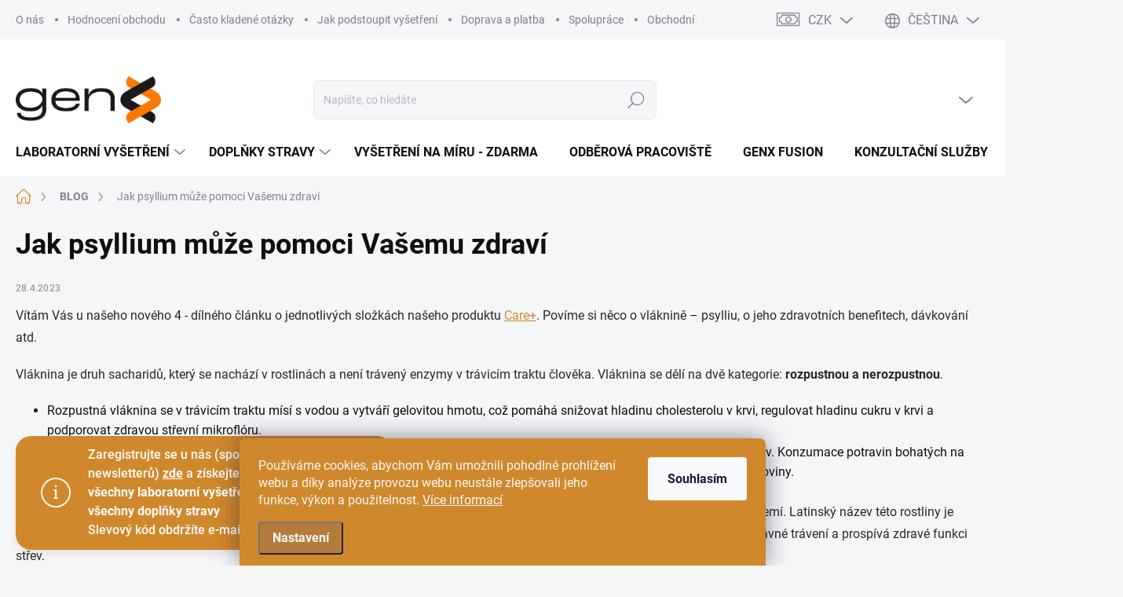

--- FILE ---
content_type: text/html; charset=utf-8
request_url: https://www.genx.cz/blog/jak-psyllium-muze-pomoci-vasemu-zdravi/
body_size: 36481
content:
<!doctype html><html lang="cs" dir="ltr" class="header-background-light external-fonts-loaded"><head><meta charset="utf-8" /><meta name="viewport" content="width=device-width,initial-scale=1" /><title>Jak psyllium může pomoci Vašemu zdraví | GenX®</title><link rel="preconnect" href="https://cdn.myshoptet.com" /><link rel="dns-prefetch" href="https://cdn.myshoptet.com" /><link rel="preload" href="https://cdn.myshoptet.com/prj/dist/master/cms/libs/jquery/jquery-1.11.3.min.js" as="script" /><link href="https://cdn.myshoptet.com/prj/dist/master/cms/templates/frontend_templates/shared/css/font-face/poppins.css" rel="stylesheet"><link href="https://cdn.myshoptet.com/prj/dist/master/cms/templates/frontend_templates/shared/css/font-face/exo-2.css" rel="stylesheet"><script>
dataLayer = [];
dataLayer.push({'shoptet' : {
    "pageId": 763,
    "pageType": "article",
    "currency": "CZK",
    "currencyInfo": {
        "decimalSeparator": ",",
        "exchangeRate": 1,
        "priceDecimalPlaces": 2,
        "symbol": "K\u010d",
        "symbolLeft": 0,
        "thousandSeparator": " "
    },
    "language": "cs",
    "projectId": 515455,
    "cartInfo": {
        "id": null,
        "freeShipping": false,
        "freeShippingFrom": null,
        "leftToFreeGift": {
            "formattedPrice": "0 K\u010d",
            "priceLeft": 0
        },
        "freeGift": false,
        "leftToFreeShipping": {
            "priceLeft": null,
            "dependOnRegion": null,
            "formattedPrice": null
        },
        "discountCoupon": [],
        "getNoBillingShippingPrice": {
            "withoutVat": 0,
            "vat": 0,
            "withVat": 0
        },
        "cartItems": [],
        "taxMode": "ORDINARY"
    },
    "cart": [],
    "customer": {
        "priceRatio": 1,
        "priceListId": 1,
        "groupId": null,
        "registered": false,
        "mainAccount": false
    }
}});
dataLayer.push({'cookie_consent' : {
    "marketing": "denied",
    "analytics": "denied"
}});
document.addEventListener('DOMContentLoaded', function() {
    shoptet.consent.onAccept(function(agreements) {
        if (agreements.length == 0) {
            return;
        }
        dataLayer.push({
            'cookie_consent' : {
                'marketing' : (agreements.includes(shoptet.config.cookiesConsentOptPersonalisation)
                    ? 'granted' : 'denied'),
                'analytics': (agreements.includes(shoptet.config.cookiesConsentOptAnalytics)
                    ? 'granted' : 'denied')
            },
            'event': 'cookie_consent'
        });
    });
});
</script>

<!-- Google Tag Manager -->
<script>(function(w,d,s,l,i){w[l]=w[l]||[];w[l].push({'gtm.start':
new Date().getTime(),event:'gtm.js'});var f=d.getElementsByTagName(s)[0],
j=d.createElement(s),dl=l!='dataLayer'?'&l='+l:'';j.async=true;j.src=
'https://www.googletagmanager.com/gtm.js?id='+i+dl;f.parentNode.insertBefore(j,f);
})(window,document,'script','dataLayer','GTM-WPSGSJW');</script>
<!-- End Google Tag Manager -->

<meta property="og:type" content="article"><meta property="og:site_name" content="genx.cz"><meta property="og:url" content="https://www.genx.cz/blog/jak-psyllium-muze-pomoci-vasemu-zdravi/"><meta property="og:title" content="Jak psyllium může pomoci Vašemu zdraví | GenX®"><meta name="author" content="GenX®"><meta name="web_author" content="Shoptet.cz"><meta name="dcterms.rightsHolder" content="www.genx.cz"><meta name="robots" content="index,follow"><meta property="og:image" content="https://www.genx.cz/user/articles/images/blog_(18).png"><meta property="og:description" content="Jak psyllium může pomoci Vašemu zdraví | GenX® - Laboratorní testy ✓ Doplňky stravy na míru  ✓ Personalizovaná zdravotní péče ✓"><meta name="description" content="Jak psyllium může pomoci Vašemu zdraví | GenX® - Laboratorní testy ✓ Doplňky stravy na míru  ✓ Personalizovaná zdravotní péče ✓"><meta name="google-site-verification" content="2_tHjqPJtTH4gr_E3zd4dY8KuQ6HmB6e6XkFds9Tl2k"><meta property="article:published_time" content="28.4.2023"><meta property="article:section" content="Jak psyllium může pomoci Vašemu zdraví"><style>:root {--color-primary: #D0882C;--color-primary-h: 34;--color-primary-s: 65%;--color-primary-l: 49%;--color-primary-hover: #D0882C;--color-primary-hover-h: 34;--color-primary-hover-s: 65%;--color-primary-hover-l: 49%;--color-secondary: #D0882C;--color-secondary-h: 34;--color-secondary-s: 65%;--color-secondary-l: 49%;--color-secondary-hover: #B47C3B;--color-secondary-hover-h: 32;--color-secondary-hover-s: 51%;--color-secondary-hover-l: 47%;--color-tertiary: #e9dac8;--color-tertiary-h: 33;--color-tertiary-s: 43%;--color-tertiary-l: 85%;--color-tertiary-hover: #ffbb00;--color-tertiary-hover-h: 44;--color-tertiary-hover-s: 100%;--color-tertiary-hover-l: 50%;--color-header-background: #ffffff;--template-font: "Poppins";--template-headings-font: "Exo 2";--header-background-url: url("[data-uri]");--cookies-notice-background: #1A1937;--cookies-notice-color: #F8FAFB;--cookies-notice-button-hover: #f5f5f5;--cookies-notice-link-hover: #27263f;--templates-update-management-preview-mode-content: "Náhled aktualizací šablony je aktivní pro váš prohlížeč."}</style>
    <script>var shoptet = shoptet || {};</script>
    <script src="https://cdn.myshoptet.com/prj/dist/master/shop/dist/main-3g-header.js.05f199e7fd2450312de2.js"></script>
<!-- User include --><!-- service 1000(633) html code header -->
<link rel="stylesheet" href="https://cdn.myshoptet.com/usr/apollo.jakubtursky.sk/user/documents/assets/main.css?v=1769">

<noscript>
<style>
.before-carousel:before,
.before-carousel:after,
.products-block:after,
.products-block:before,
.p-detail-inner:before,
.p-detail-inner:after{
	display: none;
}

.products-block .product, .products-block .slider-group-products,
.next-to-carousel-banners .banner-wrapper,
.before-carousel .content-wrapper-in,
.p-detail-inner .p-detail-inner-header, .p-detail-inner #product-detail-form {
  opacity: 1;
}

body.type-category .content-wrapper-in,
body.type-manufacturer-detail .content-wrapper-in,
body.type-product .content-wrapper-in {
	visibility: visible!important;
}
</style>
</noscript>

<style>
@font-face {
  font-family: 'apollo';
  font-display: swap;
  src:  url('https://cdn.myshoptet.com/usr/apollo.jakubtursky.sk/user/documents/assets/iconfonts/icomoon.eot?v=107');
  src:  url('https://cdn.myshoptet.com/usr/apollo.jakubtursky.sk/user/documents/assets/iconfonts/icomoon.eot?v=107') format('embedded-opentype'),
    url('https://cdn.myshoptet.com/usr/apollo.jakubtursky.sk/user/documents/assets/iconfonts/icomoon.ttf?v=107') format('truetype'),
    url('https://cdn.myshoptet.com/usr/apollo.jakubtursky.sk/user/documents/assets/iconfonts/icomoon.woff?v=107') format('woff'),
    url('https://cdn.myshoptet.com/usr/apollo.jakubtursky.sk/user/documents/assets/iconfonts/icomoon.svg?v=107') format('svg');
  font-weight: normal;
  font-style: normal;
  font-display: block;
}
.top-navigation-bar .top-nav-button.top-nav-button-login.primary{
	display: none;
}
.basic-description>h3:first-child{
	display: none;
}
/*.header-info-banner-addon{
	background-color: black;
}*/
</style>

<style>
.not-working {
  background-color: rgba(0,0,0, 0.9);
  color: white;
  width: 100%;
  height: 100%;
  position: fixed;
  top: 0;
  left: 0;
  z-index: 9999999;
  text-align: center;
  padding: 50px;
  line-height: 1.6;
  font-size: 16px;
}
</style>

<!-- api 473(125) html code header -->

                <style>
                    #order-billing-methods .radio-wrapper[data-guid="efc4c55d-9b1e-11ed-adb3-246e96436e9c"]:not(.cggooglepay), #order-billing-methods .radio-wrapper[data-guid="3c95d0a8-0cd3-11ed-adb3-246e96436e9c"]:not(.cgapplepay) {
                        display: none;
                    }
                </style>
                <script type="text/javascript">
                    document.addEventListener('DOMContentLoaded', function() {
                        if (getShoptetDataLayer('pageType') === 'billingAndShipping') {
                            
                try {
                    if (window.ApplePaySession && window.ApplePaySession.canMakePayments()) {
                        document.querySelector('#order-billing-methods .radio-wrapper[data-guid="3c95d0a8-0cd3-11ed-adb3-246e96436e9c"]').classList.add('cgapplepay');
                    }
                } catch (err) {} 
            
                            
                const cgBaseCardPaymentMethod = {
                        type: 'CARD',
                        parameters: {
                            allowedAuthMethods: ["PAN_ONLY", "CRYPTOGRAM_3DS"],
                            allowedCardNetworks: [/*"AMEX", "DISCOVER", "INTERAC", "JCB",*/ "MASTERCARD", "VISA"]
                        }
                };
                
                function cgLoadScript(src, callback)
                {
                    var s,
                        r,
                        t;
                    r = false;
                    s = document.createElement('script');
                    s.type = 'text/javascript';
                    s.src = src;
                    s.onload = s.onreadystatechange = function() {
                        if ( !r && (!this.readyState || this.readyState == 'complete') )
                        {
                            r = true;
                            callback();
                        }
                    };
                    t = document.getElementsByTagName('script')[0];
                    t.parentNode.insertBefore(s, t);
                } 
                
                function cgGetGoogleIsReadyToPayRequest() {
                    return Object.assign(
                        {},
                        {
                            apiVersion: 2,
                            apiVersionMinor: 0
                        },
                        {
                            allowedPaymentMethods: [cgBaseCardPaymentMethod]
                        }
                    );
                }

                function onCgGooglePayLoaded() {
                    let paymentsClient = new google.payments.api.PaymentsClient({environment: 'PRODUCTION'});
                    paymentsClient.isReadyToPay(cgGetGoogleIsReadyToPayRequest()).then(function(response) {
                        if (response.result) {
                            document.querySelector('#order-billing-methods .radio-wrapper[data-guid="efc4c55d-9b1e-11ed-adb3-246e96436e9c"]').classList.add('cggooglepay');	 	 	 	 	 
                        }
                    })
                    .catch(function(err) {});
                }
                
                cgLoadScript('https://pay.google.com/gp/p/js/pay.js', onCgGooglePayLoaded);
            
                        }
                    });
                </script> 
                
<!-- api 491(143) html code header -->
<link rel="stylesheet" href="https://cdn.myshoptet.com/usr/api2.dklab.cz/user/documents/_doplnky/doprava/515455/18/515455_18.css" type="text/css" /><style>
        :root {
            --dklab-background-color: #D0882C;
            --dklab-foreground-color: #FFFFFF;
            --dklab-transport-background-color: #D0882C;
            --dklab-transport-foreground-color: #FFFFFF;
            --dklab-gift-background-color: #000000;
            --dklab-gift-foreground-color: #FFFFFF;
        }</style>
<!-- api 831(471) html code header -->
<link rel="stylesheet" href="https://twistopay.liffstudio.com/css/custom.css">
<!-- api 1004(637) html code header -->
<script>
      window.mehub = window.mehub || {};
      window.mehub.bonus = {
        businessId: 'da15abe9-d629-4721-acb3-5c7cc3f86f57',
        addonId: 'd676da40-7885-47e4-afaf-cbbd5af7fd61'
      }
    </script>
    
<!-- service 450(104) html code header -->
<link href="https://cdn.myshoptet.com/usr/252557.myshoptet.com/user/documents/news-box-plus/Classic.css?v12" rel="stylesheet" />
<!-- service 731(376) html code header -->
<link rel="preconnect" href="https://image.pobo.cz/" crossorigin>
<link rel="stylesheet" href="https://image.pobo.cz/assets/fix-header.css?v=10" media="print" onload="this.media='all'">
<script src="https://image.pobo.cz/assets/fix-header.js"></script>


<!-- service 831(471) html code header -->
<script src="https://cdn.lr-in.com/LogRocket.min.js" crossorigin="anonymous"></script>
<!-- service 1004(637) html code header -->
<script src="https://mehub-framework.web.app/main.bundle.js?v=1"></script>
<!-- service 1539(1149) html code header -->
<link rel="stylesheet" href="https://cdn.myshoptet.com/usr/apollo.jakubtursky.sk/user/documents/assets/contact-form/main.css?v=28">
<!-- service 654(301) html code header -->
<!-- Prefetch Pobo Page Builder CDN  -->
<link rel="dns-prefetch" href="https://image.pobo.cz">
<link href="https://cdnjs.cloudflare.com/ajax/libs/lightgallery/2.7.2/css/lightgallery.min.css" rel="stylesheet">
<link href="https://cdnjs.cloudflare.com/ajax/libs/lightgallery/2.7.2/css/lg-thumbnail.min.css" rel="stylesheet">


<!-- © Pobo Page Builder  -->
<script>
 	  window.addEventListener("DOMContentLoaded", function () {
		  var po = document.createElement("script");
		  po.type = "text/javascript";
		  po.async = true;
		  po.dataset.url = "https://www.pobo.cz";
			po.dataset.cdn = "https://image.pobo.space";
      po.dataset.tier = "standard";
      po.fetchpriority = "high";
      po.dataset.key = btoa(window.location.host);
		  po.id = "pobo-asset-url";
      po.platform = "shoptet";
      po.synergy = false;
		  po.src = "https://image.pobo.space/assets/editor.js?v=14";

		  var s = document.getElementsByTagName("script")[0];
		  s.parentNode.insertBefore(po, s);
	  });
</script>





<!-- service 1714(1298) html code header -->
<link 
rel="stylesheet" 
href="https://cdn.myshoptet.com/usr/dmartini.myshoptet.com/user/documents/upload/dmartini/blog_products/blog_products.min.css?160"
data-author="Dominik Martini" 
data-author-web="dmartini.cz">
<!-- project html code header -->
<link rel="stylesheet" href="https://www.genx.cz/user/documents/upload/examination/index-BLKQGVdn.css">
<link rel="stylesheet" href="https://www.genx.cz/user/documents/upload/quiz/index-BwH39nLT.css">
<link rel="stylesheet" href="https://www.genx.cz/user/documents/upload/allergy/index-BmoLTV3q.css">
<link rel="stylesheet" href="https://cdnjs.cloudflare.com/ajax/libs/font-awesome/4.7.0/css/font-awesome.min.css">
<link rel="stylesheet" href="https://www.genx.cz/user/documents/upload/genxStyle12.css">
<link rel="stylesheet" href="https://www.genx.cz/user/documents/upload/services2.css">
<link rel="stylesheet" href="https://www.genx.cz/user/documents/upload/fusion_style_v20.css">
<link rel="stylesheet" href="https://www.genx.cz/user/documents/upload/new-style2.css">
<link rel="stylesheet" href="https://www.genx.cz/user/documents/upload/konzultace-button25.css">
<link rel="stylesheet" href="https://cdnjs.cloudflare.com/ajax/libs/font-awesome/6.2.0/css/all.css">

<!-- Bootstrap JS and its dependency (jQuery) -->
<script src="https://cdn.myshoptet.com/prj/bf8bce07/master/cms/libs/jquery/jquery-1.11.3.min.js"></script>
<script src="https://maxcdn.bootstrapcdn.com/bootstrap/3.3.5/js/bootstrap.min.js"></script>

<style>
@media (min-width: 768px) {
	.top-navigation-bar .container > div.top-navigation-contacts{
		top: 49px!important;
    height: 35px;
	}
}
</style>
<script type="text/javascript">
(function(c,l,a,r,i,t,y){
c[a]=c[a]||function(){(c[a].q=c[a].q||[]).push(arguments)};
t=l.createElement(r);t.async=1;t.src="https://www.clarity.ms/tag/"+i;
y=l.getElementsByTagName(r)[0];y.parentNode.insertBefore(t,y);
})(window, document, "clarity", "script", "q9rxcpg5ak");
</script>

<html>
<div style="display:none" id="myModal" class="modal fade" role="dialog">
  <div class="modal-dialog">

    <!-- Modal content -->
    <div class="modal-content">
      <div class="modal-header">
        <a  class="close" data-dismiss="modal">×</a>
        <h4 class="modal-title">Co obsahuje výsledková zpráva?</h4>
      </div>
      <div class="modal-body">
       
<section class="package_section">
  <!--for demo wrap-->
  <div class="tbl-header-package">
    <table class="package_content"  cellpadding="0" cellspacing="0" border="0" style="width:100% !important">
      <thead>
        <tr>
          <th>V ceně balíčku obdržíte (ve všech variantách)</th>
        </tr>
      </thead>
    </table>
  </div>
  <div style="overflow-x:unset !important" class="tbl-content-package">
    <table class="package_content" cellpadding="0" cellspacing="0" border="0">
      <tbody>
        <tr>
<td>Doporučení doplňků stravy na míru na základě výsledků vyšetření</td>
        </tr>
         <tr>
<td> Obecné doporučení zdravého životního stylu na základě výsledků vyšetření</td>
        </tr>
         <tr>
<td> Obecné výživové doporučení na základě výsledků výšetření</td>
        </tr>
       <tr>
<td> Informace o hodnotě jednotlivých metod, spolu s referenční mezí</td>
        </tr>
        <tr>
<td> Popisek metod, které máte mimo referenční mez </td>
        </tr>    
      </tbody>
    </table>
  </div>
</section>
        
      </div>
      <div class="modal-footer" style="color:#D0882C">
        <button type="button" class="btn btn-default" data-dismiss="modal">Zavřít</button>
      </div>
    </div>

  </div>
</div>
</html>

<html>
<div style="display:none" id="myModalEN" class="modal fade" role="dialog">
  <div class="modal-dialog">

    <!-- Modal content -->
    <div class="modal-content">
      <div class="modal-header">
        <a  class="close" data-dismiss="modal">×</a>
        <h4 class="modal-title">What does your result report contain?</h4>
      </div>
      <div class="modal-body">
       
<section class="package_section">
  <!--for demo wrap-->
  <div class="tbl-header-package">
    <table class="package_content"  cellpadding="0" cellspacing="0" border="0" style="width:100% !important">
      <thead>
        <tr>
          <th>The price of the package includes (in all variants)</th>
        </tr>
      </thead>
    </table>
  </div>
  <div style="overflow-x:unset !important" class="tbl-content-package">
    <table class="package_content" cellpadding="0" cellspacing="0" border="0">
      <tbody>
        <tr>
<td>
 Customized dietary supplement recommendations based on the results of the examination</td>
        </tr>
         <tr>
<td>
 General recommendations for a healthy lifestyle based on the results of the examination</td>
        </tr>
         <tr>
<td> 
 General nutritional recommendations based on the results of the examination</td>
        </tr>
       <tr>
<td> 
Information on the value of individual methods, along with the reference range</td>
        </tr>
        <tr>
<td> 
Description of methods that are outside the reference range </td>
        </tr>    
      </tbody>
    </table>
  </div>
</section>
        
      </div>
      <div class="modal-footer" style="color:#D0882C">
        <button type="button" class="btn btn-default" data-dismiss="modal">Close</button>
      </div>
    </div>

  </div>
</div>
</html>
    <style>
.pricing {
  display: flex;
  flex-wrap: wrap;
  justify-content: center;
}

.pricing .plan {
  background-color: #fff;
  padding: 2.5rem;
  margin: 12px;
  border-radius: 25px;
  text-align: center;
  transition: 0.3s;
  cursor: pointer;
}

.pricing .plan .price {
  margin-bottom: 1rem;
  font-size: 30px;
}

.pricing .plan ul.features {
  list-style-type: none;
  text-align: left;
}

.pricing .plan ul.features li {
  margin: 8px;
}

.pricing .plan ul.features li .fas {
  margin-right: 4px;
}

.pricing .plan ul.features li {
  color: #D0882C;
}
.fa-check-circle{
color: #6ab04c;
}


.pricing .plan ul.features li .fa-times-circle {
  color: #eb4d4b;
}

.pricing .plan.popular {
  border: 2px solid #D0882C;
  position: relative;
  transform: scale(1.08);
}

.pricing .plan.popular .span_pricing {
  position: absolute;
  top: -20px;
  left: 50%;
  transform: translateX(-50%);
  background-color: #D0882C;
  color: #fff;
  padding: 4px 20px;
  font-size: 18px;
  border-radius: 5px;
}

.pricing .plan:hover {
  box-shadow: 5px 7px 67px -28px rgba(0, 0, 0, 0.37);
}

.pricing_button {
      border: none;
      width: 100%;
      padding: 12px 35px;
      margin-top: 1rem;
      background-color: #D0882C;
      color: #fff;
      border-radius: 5px;
      cursor: pointer;
      font-size: 16px;
    }
    
div.scrollmenu-team{
justify-content:left;
margin-left:20px;
}
</style>
<style>
.nas-tym-foto{
    max-width: 60%;
    margin-left: auto;
    margin: auto;
    border-radius: 50%;
    border: 10px solid #F5F6F8;
    padding-top: 10px;
}
</style>
<style>

@media (max-width: 600px) {
.scroll_down_image{
max-width: 70% !important;
}
}
  @media (min-width: 601px) {
.scroll_down_image{
max-width: 20% !important;
}
}

.cart-inner .delivery-time{
display: none;
}
.hide-before::before {
    display: none !important;
}
.site-msg-custom{
background-color: #D0882C !important;
}
</style>
<!-- /User include --><link rel="shortcut icon" href="/favicon.ico" type="image/x-icon" /><link rel="canonical" href="https://www.genx.cz/blog/jak-psyllium-muze-pomoci-vasemu-zdravi/" /><style>/* custom background */@media (min-width: 992px) {body {background-position: top center;background-repeat: no-repeat;background-attachment: scroll;}}</style>    <!-- Global site tag (gtag.js) - Google Analytics -->
    <script async src="https://www.googletagmanager.com/gtag/js?id=G-1VBYE2YWRM"></script>
    <script>
        
        window.dataLayer = window.dataLayer || [];
        function gtag(){dataLayer.push(arguments);}
        

                    console.debug('default consent data');

            gtag('consent', 'default', {"ad_storage":"denied","analytics_storage":"denied","ad_user_data":"denied","ad_personalization":"denied","wait_for_update":500});
            dataLayer.push({
                'event': 'default_consent'
            });
        
        gtag('js', new Date());

                gtag('config', 'UA-200652720-1', { 'groups': "UA" });
        
                gtag('config', 'G-1VBYE2YWRM', {"groups":"GA4","send_page_view":false,"content_group":"article","currency":"CZK","page_language":"cs"});
        
                gtag('config', 'AW-11016217778', {"allow_enhanced_conversions":true});
        
        
        
        
        
                    gtag('event', 'page_view', {"send_to":"GA4","page_language":"cs","content_group":"article","currency":"CZK"});
        
        
        
        
        
        
        
        
        
        
        
        
        
        document.addEventListener('DOMContentLoaded', function() {
            if (typeof shoptet.tracking !== 'undefined') {
                for (var id in shoptet.tracking.bannersList) {
                    gtag('event', 'view_promotion', {
                        "send_to": "UA",
                        "promotions": [
                            {
                                "id": shoptet.tracking.bannersList[id].id,
                                "name": shoptet.tracking.bannersList[id].name,
                                "position": shoptet.tracking.bannersList[id].position
                            }
                        ]
                    });
                }
            }

            shoptet.consent.onAccept(function(agreements) {
                if (agreements.length !== 0) {
                    console.debug('gtag consent accept');
                    var gtagConsentPayload =  {
                        'ad_storage': agreements.includes(shoptet.config.cookiesConsentOptPersonalisation)
                            ? 'granted' : 'denied',
                        'analytics_storage': agreements.includes(shoptet.config.cookiesConsentOptAnalytics)
                            ? 'granted' : 'denied',
                                                                                                'ad_user_data': agreements.includes(shoptet.config.cookiesConsentOptPersonalisation)
                            ? 'granted' : 'denied',
                        'ad_personalization': agreements.includes(shoptet.config.cookiesConsentOptPersonalisation)
                            ? 'granted' : 'denied',
                        };
                    console.debug('update consent data', gtagConsentPayload);
                    gtag('consent', 'update', gtagConsentPayload);
                    dataLayer.push(
                        { 'event': 'update_consent' }
                    );
                }
            });
        });
    </script>
</head><body class="desktop id-763 in-blog template-11 type-post one-column-body columns-mobile-2 columns-3 blank-mode blank-mode-css ums_forms_redesign--off ums_a11y_category_page--on ums_discussion_rating_forms--off ums_flags_display_unification--on ums_a11y_login--on mobile-header-version-1">
<!-- Google Tag Manager (noscript) -->
<noscript><iframe src="https://www.googletagmanager.com/ns.html?id=GTM-WPSGSJW"
height="0" width="0" style="display:none;visibility:hidden"></iframe></noscript>
<!-- End Google Tag Manager (noscript) -->

    <div class="siteCookies siteCookies--bottom siteCookies--dark js-siteCookies" role="dialog" data-testid="cookiesPopup" data-nosnippet>
        <div class="siteCookies__form">
            <div class="siteCookies__content">
                <div class="siteCookies__text">
                    Používáme cookies, abychom Vám umožnili pohodlné prohlížení webu a díky analýze provozu webu neustále zlepšovali jeho funkce, výkon a použitelnost. <a href="https://515455.myshoptet.com/podminky-ochrany-osobnich-udaju/" target="_blank" rel="noopener noreferrer">Více informací</a>
                </div>
                <p class="siteCookies__links">
                    <button class="siteCookies__link js-cookies-settings" aria-label="Nastavení cookies" data-testid="cookiesSettings">Nastavení</button>
                </p>
            </div>
            <div class="siteCookies__buttonWrap">
                                <button class="siteCookies__button js-cookiesConsentSubmit" value="all" aria-label="Přijmout cookies" data-testid="buttonCookiesAccept">Souhlasím</button>
            </div>
        </div>
        <script>
            document.addEventListener("DOMContentLoaded", () => {
                const siteCookies = document.querySelector('.js-siteCookies');
                document.addEventListener("scroll", shoptet.common.throttle(() => {
                    const st = document.documentElement.scrollTop;
                    if (st > 1) {
                        siteCookies.classList.add('siteCookies--scrolled');
                    } else {
                        siteCookies.classList.remove('siteCookies--scrolled');
                    }
                }, 100));
            });
        </script>
    </div>
<a href="#content" class="skip-link sr-only">Přejít na obsah</a><div class="overall-wrapper"><div class="site-msg information"><div class="container"><div class="text">Zaregistrujte se u nás (spolu s odběrem newsletterů) <a href="/registrace"><strong><u>zde</u></strong></a> a získejte <strong>slevu 5% na všechny laboratorní vyšetření a 10% na všechny doplňky stravy</strong><br>
Slevový kód obdržíte e-mailem.</div><div class="close js-close-information-msg"></div></div></div><div class="user-action"><div class="container">
    <div class="user-action-in">
                    <div id="login" class="user-action-login popup-widget login-widget" role="dialog" aria-labelledby="loginHeading">
        <div class="popup-widget-inner">
                            <h2 id="loginHeading">Přihlášení k vašemu účtu</h2><div id="customerLogin"><form action="/action/Customer/Login/" method="post" id="formLoginIncluded" class="csrf-enabled formLogin" data-testid="formLogin"><input type="hidden" name="referer" value="" /><div class="form-group"><div class="input-wrapper email js-validated-element-wrapper no-label"><input type="email" name="email" class="form-control" autofocus placeholder="E-mailová adresa (např. jan@novak.cz)" data-testid="inputEmail" autocomplete="email" required /></div></div><div class="form-group"><div class="input-wrapper password js-validated-element-wrapper no-label"><input type="password" name="password" class="form-control" placeholder="Heslo" data-testid="inputPassword" autocomplete="current-password" required /><span class="no-display">Nemůžete vyplnit toto pole</span><input type="text" name="surname" value="" class="no-display" /></div></div><div class="form-group"><div class="login-wrapper"><button type="submit" class="btn btn-secondary btn-text btn-login" data-testid="buttonSubmit">Přihlásit se</button><div class="password-helper"><a href="/registrace/" data-testid="signup" rel="nofollow">Nová registrace</a><a href="/klient/zapomenute-heslo/" rel="nofollow">Zapomenuté heslo</a></div></div></div><div class="social-login-buttons"><div class="social-login-buttons-divider"><span>nebo</span></div><div class="form-group"><a href="/action/Social/login/?provider=Facebook" class="login-btn facebook" rel="nofollow"><span class="login-facebook-icon"></span><strong>Přihlásit se přes Facebook</strong></a></div><div class="form-group"><a href="/action/Social/login/?provider=Google" class="login-btn google" rel="nofollow"><span class="login-google-icon"></span><strong>Přihlásit se přes Google</strong></a></div></div></form>
</div>                    </div>
    </div>

                            <div id="cart-widget" class="user-action-cart popup-widget cart-widget loader-wrapper" data-testid="popupCartWidget" role="dialog" aria-hidden="true">
    <div class="popup-widget-inner cart-widget-inner place-cart-here">
        <div class="loader-overlay">
            <div class="loader"></div>
        </div>
    </div>

    <div class="cart-widget-button">
        <a href="/kosik/" class="btn btn-conversion" id="continue-order-button" rel="nofollow" data-testid="buttonNextStep">Pokračovat do košíku</a>
    </div>
</div>
            </div>
</div>
</div><div class="top-navigation-bar" data-testid="topNavigationBar">

    <div class="container">

        <div class="top-navigation-contacts">
            <strong>Zákaznická podpora:</strong><a href="tel:+420731007192" class="project-phone" aria-label="Zavolat na +420731007192" data-testid="contactboxPhone"><span>+420 731 007 192</span></a><a href="mailto:info@genx.cz" class="project-email" data-testid="contactboxEmail"><span>info@genx.cz</span></a>        </div>

                            <div class="top-navigation-menu">
                <div class="top-navigation-menu-trigger"></div>
                <ul class="top-navigation-bar-menu">
                                            <li class="top-navigation-menu-item-751">
                            <a href="/o-nas/">O nás</a>
                        </li>
                                            <li class="top-navigation-menu-item--51">
                            <a href="/hodnoceni-obchodu/">Hodnocení obchodu</a>
                        </li>
                                            <li class="top-navigation-menu-item-748">
                            <a href="/casto-kladene-otazky/">Často kladené otázky</a>
                        </li>
                                            <li class="top-navigation-menu-item-27">
                            <a href="/jak-podstoupit-vysetreni/">Jak podstoupit vyšetření</a>
                        </li>
                                            <li class="top-navigation-menu-item-766">
                            <a href="/doprava-platba/">Doprava a platba</a>
                        </li>
                                            <li class="top-navigation-menu-item-780">
                            <a href="/spoluprace/">Spolupráce</a>
                        </li>
                                            <li class="top-navigation-menu-item-39">
                            <a href="/obchodni-podminky/">Obchodní podmínky</a>
                        </li>
                                            <li class="top-navigation-menu-item-691">
                            <a href="/podminky-ochrany-osobnich-udaju/">Podmínky ochrany osobních údajů</a>
                        </li>
                                    </ul>
                <ul class="top-navigation-bar-menu-helper"></ul>
            </div>
        
        <div class="top-navigation-tools top-navigation-tools--language">
            <div class="responsive-tools">
                <a href="#" class="toggle-window" data-target="search" aria-label="Hledat" data-testid="linkSearchIcon"></a>
                                                            <a href="#" class="toggle-window" data-target="login"></a>
                                                    <a href="#" class="toggle-window" data-target="navigation" aria-label="Menu" data-testid="hamburgerMenu"></a>
            </div>
                <div class="languagesMenu">
        <button id="topNavigationDropdown" class="languagesMenu__flags" type="button" data-toggle="dropdown" aria-haspopup="true" aria-expanded="false">
            <svg aria-hidden="true" style="position: absolute; width: 0; height: 0; overflow: hidden;" version="1.1" xmlns="http://www.w3.org/2000/svg" xmlns:xlink="http://www.w3.org/1999/xlink"><defs><symbol id="shp-flag-CZ" viewBox="0 0 32 32"><title>CZ</title><path fill="#0052b4" style="fill: var(--color20, #0052b4)" d="M0 5.334h32v21.333h-32v-21.333z"></path><path fill="#d80027" style="fill: var(--color19, #d80027)" d="M32 16v10.666h-32l13.449-10.666z"></path><path fill="#f0f0f0" style="fill: var(--color21, #f0f0f0)" d="M32 5.334v10.666h-18.551l-13.449-10.666z"></path></symbol><symbol id="shp-flag-GB" viewBox="0 0 32 32"><title>GB</title><path fill="#f0f0f0" style="fill: var(--color21, #f0f0f0)" d="M0 5.333h32v21.334h-32v-21.334z"></path><path fill="#d80027" style="fill: var(--color19, #d80027)" d="M18 5.333h-4v8.667h-14v4h14v8.667h4v-8.667h14v-4h-14z"></path><path fill="#0052b4" style="fill: var(--color20, #0052b4)" d="M24.612 19.71l7.388 4.105v-4.105z"></path><path fill="#0052b4" style="fill: var(--color20, #0052b4)" d="M19.478 19.71l12.522 6.957v-1.967l-8.981-4.989z"></path><path fill="#0052b4" style="fill: var(--color20, #0052b4)" d="M28.665 26.666l-9.186-5.104v5.104z"></path><path fill="#f0f0f0" style="fill: var(--color21, #f0f0f0)" d="M19.478 19.71l12.522 6.957v-1.967l-8.981-4.989z"></path><path fill="#d80027" style="fill: var(--color19, #d80027)" d="M19.478 19.71l12.522 6.957v-1.967l-8.981-4.989z"></path><path fill="#0052b4" style="fill: var(--color20, #0052b4)" d="M5.646 19.71l-5.646 3.137v-3.137z"></path><path fill="#0052b4" style="fill: var(--color20, #0052b4)" d="M12.522 20.594v6.072h-10.929z"></path><path fill="#d80027" style="fill: var(--color19, #d80027)" d="M8.981 19.71l-8.981 4.989v1.967l12.522-6.957z"></path><path fill="#0052b4" style="fill: var(--color20, #0052b4)" d="M7.388 12.29l-7.388-4.105v4.105z"></path><path fill="#0052b4" style="fill: var(--color20, #0052b4)" d="M12.522 12.29l-12.522-6.957v1.967l8.981 4.989z"></path><path fill="#0052b4" style="fill: var(--color20, #0052b4)" d="M3.335 5.333l9.186 5.104v-5.104z"></path><path fill="#f0f0f0" style="fill: var(--color21, #f0f0f0)" d="M12.522 12.29l-12.522-6.957v1.967l8.981 4.989z"></path><path fill="#d80027" style="fill: var(--color19, #d80027)" d="M12.522 12.29l-12.522-6.957v1.967l8.981 4.989z"></path><path fill="#0052b4" style="fill: var(--color20, #0052b4)" d="M26.354 12.29l5.646-3.137v3.137z"></path><path fill="#0052b4" style="fill: var(--color20, #0052b4)" d="M19.478 11.405v-6.072h10.929z"></path><path fill="#d80027" style="fill: var(--color19, #d80027)" d="M23.019 12.29l8.981-4.989v-1.967l-12.522 6.957z"></path></symbol></defs></svg>
            <svg class="shp-flag shp-flag-CZ">
                <use xlink:href="#shp-flag-CZ"></use>
            </svg>
            <span class="caret"></span>
        </button>
        <div class="languagesMenu__content" aria-labelledby="topNavigationDropdown">
                            <div class="languagesMenu__box toggle-window js-languagesMenu__box" data-hover="true" data-target="currency">
                    <div class="languagesMenu__header languagesMenu__header--name">Měna</div>
                    <div class="languagesMenu__header languagesMenu__header--actual" data-toggle="dropdown">CZK<span class="caret"></span></div>
                    <ul class="languagesMenu__list languagesMenu__list--currency">
                                                    <li class="languagesMenu__list__item">
                                <a href="/action/Currency/changeCurrency/?currencyCode=CZK" rel="nofollow" class="languagesMenu__list__link languagesMenu__list__link--currency">CZK</a>
                            </li>
                                                    <li class="languagesMenu__list__item">
                                <a href="/action/Currency/changeCurrency/?currencyCode=EUR" rel="nofollow" class="languagesMenu__list__link languagesMenu__list__link--currency">EUR</a>
                            </li>
                                            </ul>
                </div>
                                        <div class="languagesMenu__box toggle-window js-languagesMenu__box" data-hover="true" data-target="language">
                    <div class="languagesMenu__header languagesMenu__header--name">Jazyk</div>
                    <div class="languagesMenu__header languagesMenu__header--actual" data-toggle="dropdown">
                                                                                    
                                    Čeština
                                
                                                                                                                                <span class="caret"></span>
                    </div>
                    <ul class="languagesMenu__list languagesMenu__list--language">
                                                    <li>
                                <a href="/action/Language/changeLanguage/?language=cs" rel="nofollow" class="languagesMenu__list__link">
                                    <svg class="shp-flag shp-flag-CZ">
                                        <use xlink:href="#shp-flag-CZ"></use>
                                    </svg>
                                    <span class="languagesMenu__list__name languagesMenu__list__name--actual">Čeština</span>
                                </a>
                            </li>
                                                    <li>
                                <a href="/action/Language/changeLanguage/?language=en" rel="nofollow" class="languagesMenu__list__link">
                                    <svg class="shp-flag shp-flag-GB">
                                        <use xlink:href="#shp-flag-GB"></use>
                                    </svg>
                                    <span class="languagesMenu__list__name">English</span>
                                </a>
                            </li>
                                            </ul>
                </div>
                    </div>
    </div>
            <button class="top-nav-button top-nav-button-login toggle-window" type="button" data-target="login" aria-haspopup="dialog" aria-controls="login" aria-expanded="false" data-testid="signin"><span>Přihlášení</span></button>        </div>

    </div>

</div>
<header id="header"><div class="container navigation-wrapper">
    <div class="header-top">
        <div class="site-name-wrapper">
            <div class="site-name"><a href="/" data-testid="linkWebsiteLogo"><img src="https://cdn.myshoptet.com/usr/www.genx.cz/user/logos/genx-logo-for-light-bg_(1).png" alt="GenX®" fetchpriority="low" /></a></div>        </div>
        <div class="search" itemscope itemtype="https://schema.org/WebSite">
            <meta itemprop="headline" content="BLOG"/><meta itemprop="url" content="https://www.genx.cz"/><meta itemprop="text" content="Jak psyllium může pomoci Vašemu zdraví | GenX® - Laboratorní testy ✓ Doplňky stravy na míru ✓ Personalizovaná zdravotní péče ✓"/>            <form action="/action/ProductSearch/prepareString/" method="post"
    id="formSearchForm" class="search-form compact-form js-search-main"
    itemprop="potentialAction" itemscope itemtype="https://schema.org/SearchAction" data-testid="searchForm">
    <fieldset>
        <meta itemprop="target"
            content="https://www.genx.cz/vyhledavani/?string={string}"/>
        <input type="hidden" name="language" value="cs"/>
        
            
<input
    type="search"
    name="string"
        class="query-input form-control search-input js-search-input"
    placeholder="Napište, co hledáte"
    autocomplete="off"
    required
    itemprop="query-input"
    aria-label="Vyhledávání"
    data-testid="searchInput"
>
            <button type="submit" class="btn btn-default" data-testid="searchBtn">Hledat</button>
        
    </fieldset>
</form>
        </div>
        <div class="navigation-buttons">
                
    <a href="/kosik/" class="btn btn-icon toggle-window cart-count" data-target="cart" data-hover="true" data-redirect="true" data-testid="headerCart" rel="nofollow" aria-haspopup="dialog" aria-expanded="false" aria-controls="cart-widget">
        
                <span class="sr-only">Nákupní košík</span>
        
            <span class="cart-price visible-lg-inline-block" data-testid="headerCartPrice">
                                    Prázdný košík                            </span>
        
    
            </a>
        </div>
    </div>
    <nav id="navigation" aria-label="Hlavní menu" data-collapsible="true"><div class="navigation-in menu"><ul class="menu-level-1" role="menubar" data-testid="headerMenuItems"><li class="menu-item-706 ext" role="none"><a href="/vysetreni/" data-testid="headerMenuItem" role="menuitem" aria-haspopup="true" aria-expanded="false"><b>LABORATORNÍ VYŠETŘENÍ</b><span class="submenu-arrow"></span></a><ul class="menu-level-2" aria-label="LABORATORNÍ VYŠETŘENÍ" tabindex="-1" role="menu"><li class="menu-item-1174" role="none"><a href="/dotaznik-vysetreni-na-miru/" class="menu-image" data-testid="headerMenuItem" tabindex="-1" aria-hidden="true"><img src="data:image/svg+xml,%3Csvg%20width%3D%22140%22%20height%3D%22100%22%20xmlns%3D%22http%3A%2F%2Fwww.w3.org%2F2000%2Fsvg%22%3E%3C%2Fsvg%3E" alt="" aria-hidden="true" width="140" height="100"  data-src="https://cdn.myshoptet.com/usr/www.genx.cz/user/categories/thumb/kategorie_(19).png" fetchpriority="low" /></a><div><a href="/dotaznik-vysetreni-na-miru/" data-testid="headerMenuItem" role="menuitem"><span>VYŠETŘENÍ NA MÍRU</span></a>
                        </div></li><li class="menu-item-795 has-third-level" role="none"><a href="/balicky-vysetreni/" class="menu-image" data-testid="headerMenuItem" tabindex="-1" aria-hidden="true"><img src="data:image/svg+xml,%3Csvg%20width%3D%22140%22%20height%3D%22100%22%20xmlns%3D%22http%3A%2F%2Fwww.w3.org%2F2000%2Fsvg%22%3E%3C%2Fsvg%3E" alt="" aria-hidden="true" width="140" height="100"  data-src="https://cdn.myshoptet.com/usr/www.genx.cz/user/categories/thumb/bal____ky_vy__et__en__.png" fetchpriority="low" /></a><div><a href="/balicky-vysetreni/" data-testid="headerMenuItem" role="menuitem"><span>BALÍČKY VYŠETŘENÍ</span></a>
                                                    <ul class="menu-level-3" role="menu">
                                                                    <li class="menu-item-804" role="none">
                                        <a href="/pro-zeny/" data-testid="headerMenuItem" role="menuitem">
                                            Pro ŽENY</a>,                                    </li>
                                                                    <li class="menu-item-801" role="none">
                                        <a href="/pro-muze/" data-testid="headerMenuItem" role="menuitem">
                                            Pro MUŽE</a>                                    </li>
                                                            </ul>
                        </div></li><li class="menu-item-837" role="none"><a href="/preventivni-balicky/" class="menu-image" data-testid="headerMenuItem" tabindex="-1" aria-hidden="true"><img src="data:image/svg+xml,%3Csvg%20width%3D%22140%22%20height%3D%22100%22%20xmlns%3D%22http%3A%2F%2Fwww.w3.org%2F2000%2Fsvg%22%3E%3C%2Fsvg%3E" alt="" aria-hidden="true" width="140" height="100"  data-src="https://cdn.myshoptet.com/usr/www.genx.cz/user/categories/thumb/preventivn___bal____ky.png" fetchpriority="low" /></a><div><a href="/preventivni-balicky/" data-testid="headerMenuItem" role="menuitem"><span>PREVENTIVNÍ BALÍČKY</span></a>
                        </div></li><li class="menu-item-865" role="none"><a href="/samostatna-vysetreni/" class="menu-image" data-testid="headerMenuItem" tabindex="-1" aria-hidden="true"><img src="data:image/svg+xml,%3Csvg%20width%3D%22140%22%20height%3D%22100%22%20xmlns%3D%22http%3A%2F%2Fwww.w3.org%2F2000%2Fsvg%22%3E%3C%2Fsvg%3E" alt="" aria-hidden="true" width="140" height="100"  data-src="https://cdn.myshoptet.com/usr/www.genx.cz/user/categories/thumb/kategorie_pro_laboratorn___vy__et__en__.png" fetchpriority="low" /></a><div><a href="/samostatna-vysetreni/" data-testid="headerMenuItem" role="menuitem"><span>SAMOSTATNÁ VYŠETŘENÍ</span></a>
                        </div></li><li class="menu-item-1225 has-third-level" role="none"><a href="/alergie-kategorie/" class="menu-image" data-testid="headerMenuItem" tabindex="-1" aria-hidden="true"><img src="data:image/svg+xml,%3Csvg%20width%3D%22140%22%20height%3D%22100%22%20xmlns%3D%22http%3A%2F%2Fwww.w3.org%2F2000%2Fsvg%22%3E%3C%2Fsvg%3E" alt="" aria-hidden="true" width="140" height="100"  data-src="https://cdn.myshoptet.com/usr/www.genx.cz/user/categories/thumb/kategorie_icons_(24).png" fetchpriority="low" /></a><div><a href="/alergie-kategorie/" data-testid="headerMenuItem" role="menuitem"><span>ALERGIE</span></a>
                                                    <ul class="menu-level-3" role="menu">
                                                                    <li class="menu-item-1234" role="none">
                                        <a href="/cestovni-alegeny/" data-testid="headerMenuItem" role="menuitem">
                                            CESTOVNÍ ALERGENY</a>,                                    </li>
                                                                    <li class="menu-item-1237" role="none">
                                        <a href="/farmaceuticke-alergeny/" data-testid="headerMenuItem" role="menuitem">
                                            FARMACEUTICKÉ ALERGENY</a>,                                    </li>
                                                                    <li class="menu-item-1240" role="none">
                                        <a href="/alergeny-potravin-kategorie/" data-testid="headerMenuItem" role="menuitem">
                                            ALERGENY POTRAVIN</a>                                    </li>
                                                            </ul>
                        </div></li><li class="menu-item-831" role="none"><a href="/intolerance-alergie/" class="menu-image" data-testid="headerMenuItem" tabindex="-1" aria-hidden="true"><img src="data:image/svg+xml,%3Csvg%20width%3D%22140%22%20height%3D%22100%22%20xmlns%3D%22http%3A%2F%2Fwww.w3.org%2F2000%2Fsvg%22%3E%3C%2Fsvg%3E" alt="" aria-hidden="true" width="140" height="100"  data-src="https://cdn.myshoptet.com/usr/www.genx.cz/user/categories/thumb/kategorie_(18).png" fetchpriority="low" /></a><div><a href="/intolerance-alergie/" data-testid="headerMenuItem" role="menuitem"><span>INTOLERANCE</span></a>
                        </div></li><li class="menu-item-1006" role="none"><a href="/zakladni-biochemie/" class="menu-image" data-testid="headerMenuItem" tabindex="-1" aria-hidden="true"><img src="data:image/svg+xml,%3Csvg%20width%3D%22140%22%20height%3D%22100%22%20xmlns%3D%22http%3A%2F%2Fwww.w3.org%2F2000%2Fsvg%22%3E%3C%2Fsvg%3E" alt="" aria-hidden="true" width="140" height="100"  data-src="https://cdn.myshoptet.com/usr/www.genx.cz/user/categories/thumb/kategorie_icons_(17)-1.png" fetchpriority="low" /></a><div><a href="/zakladni-biochemie/" data-testid="headerMenuItem" role="menuitem"><span>ZÁKLADNÍ BIOCHEMIE</span></a>
                        </div></li><li class="menu-item-1003" role="none"><a href="/ionty-a-mineraly/" class="menu-image" data-testid="headerMenuItem" tabindex="-1" aria-hidden="true"><img src="data:image/svg+xml,%3Csvg%20width%3D%22140%22%20height%3D%22100%22%20xmlns%3D%22http%3A%2F%2Fwww.w3.org%2F2000%2Fsvg%22%3E%3C%2Fsvg%3E" alt="" aria-hidden="true" width="140" height="100"  data-src="https://cdn.myshoptet.com/usr/www.genx.cz/user/categories/thumb/kategorie_icons_(17).png" fetchpriority="low" /></a><div><a href="/ionty-a-mineraly/" data-testid="headerMenuItem" role="menuitem"><span>IONTY A MINERÁLY</span></a>
                        </div></li><li class="menu-item-982" role="none"><a href="/stopove-prvky/" class="menu-image" data-testid="headerMenuItem" tabindex="-1" aria-hidden="true"><img src="data:image/svg+xml,%3Csvg%20width%3D%22140%22%20height%3D%22100%22%20xmlns%3D%22http%3A%2F%2Fwww.w3.org%2F2000%2Fsvg%22%3E%3C%2Fsvg%3E" alt="" aria-hidden="true" width="140" height="100"  data-src="https://cdn.myshoptet.com/usr/www.genx.cz/user/categories/thumb/kategorie_icons_(12).png" fetchpriority="low" /></a><div><a href="/stopove-prvky/" data-testid="headerMenuItem" role="menuitem"><span>STOPOVÉ PRVKY</span></a>
                        </div></li><li class="menu-item-967" role="none"><a href="/vitaminy-kategorie/" class="menu-image" data-testid="headerMenuItem" tabindex="-1" aria-hidden="true"><img src="data:image/svg+xml,%3Csvg%20width%3D%22140%22%20height%3D%22100%22%20xmlns%3D%22http%3A%2F%2Fwww.w3.org%2F2000%2Fsvg%22%3E%3C%2Fsvg%3E" alt="" aria-hidden="true" width="140" height="100"  data-src="https://cdn.myshoptet.com/usr/www.genx.cz/user/categories/thumb/kategorie_icons_(8).png" fetchpriority="low" /></a><div><a href="/vitaminy-kategorie/" data-testid="headerMenuItem" role="menuitem"><span>VITAMÍNY</span></a>
                        </div></li><li class="menu-item-946" role="none"><a href="/hormony/" class="menu-image" data-testid="headerMenuItem" tabindex="-1" aria-hidden="true"><img src="data:image/svg+xml,%3Csvg%20width%3D%22140%22%20height%3D%22100%22%20xmlns%3D%22http%3A%2F%2Fwww.w3.org%2F2000%2Fsvg%22%3E%3C%2Fsvg%3E" alt="" aria-hidden="true" width="140" height="100"  data-src="https://cdn.myshoptet.com/usr/www.genx.cz/user/categories/thumb/kategorie_icons_(1).png" fetchpriority="low" /></a><div><a href="/hormony/" data-testid="headerMenuItem" role="menuitem"><span>HORMONY</span></a>
                        </div></li><li class="menu-item-949" role="none"><a href="/pohlavni-nemoci/" class="menu-image" data-testid="headerMenuItem" tabindex="-1" aria-hidden="true"><img src="data:image/svg+xml,%3Csvg%20width%3D%22140%22%20height%3D%22100%22%20xmlns%3D%22http%3A%2F%2Fwww.w3.org%2F2000%2Fsvg%22%3E%3C%2Fsvg%3E" alt="" aria-hidden="true" width="140" height="100"  data-src="https://cdn.myshoptet.com/usr/www.genx.cz/user/categories/thumb/kategorie_icons_(2).png" fetchpriority="low" /></a><div><a href="/pohlavni-nemoci/" data-testid="headerMenuItem" role="menuitem"><span>POHLAVNÍ NEMOCI</span></a>
                        </div></li><li class="menu-item-952" role="none"><a href="/hepatitidy/" class="menu-image" data-testid="headerMenuItem" tabindex="-1" aria-hidden="true"><img src="data:image/svg+xml,%3Csvg%20width%3D%22140%22%20height%3D%22100%22%20xmlns%3D%22http%3A%2F%2Fwww.w3.org%2F2000%2Fsvg%22%3E%3C%2Fsvg%3E" alt="" aria-hidden="true" width="140" height="100"  data-src="https://cdn.myshoptet.com/usr/www.genx.cz/user/categories/thumb/kategorie_icons_(3).png" fetchpriority="low" /></a><div><a href="/hepatitidy/" data-testid="headerMenuItem" role="menuitem"><span>HEPATITIDY</span></a>
                        </div></li><li class="menu-item-973" role="none"><a href="/lipidy/" class="menu-image" data-testid="headerMenuItem" tabindex="-1" aria-hidden="true"><img src="data:image/svg+xml,%3Csvg%20width%3D%22140%22%20height%3D%22100%22%20xmlns%3D%22http%3A%2F%2Fwww.w3.org%2F2000%2Fsvg%22%3E%3C%2Fsvg%3E" alt="" aria-hidden="true" width="140" height="100"  data-src="https://cdn.myshoptet.com/usr/www.genx.cz/user/categories/thumb/kategorie_icons_(10).png" fetchpriority="low" /></a><div><a href="/lipidy/" data-testid="headerMenuItem" role="menuitem"><span>LIPIDY</span></a>
                        </div></li><li class="menu-item-1015" role="none"><a href="/ukazatele-zanetu/" class="menu-image" data-testid="headerMenuItem" tabindex="-1" aria-hidden="true"><img src="data:image/svg+xml,%3Csvg%20width%3D%22140%22%20height%3D%22100%22%20xmlns%3D%22http%3A%2F%2Fwww.w3.org%2F2000%2Fsvg%22%3E%3C%2Fsvg%3E" alt="" aria-hidden="true" width="140" height="100"  data-src="https://cdn.myshoptet.com/usr/www.genx.cz/user/categories/thumb/kategorie_icons_(20).png" fetchpriority="low" /></a><div><a href="/ukazatele-zanetu/" data-testid="headerMenuItem" role="menuitem"><span>UKAZATELE ZÁNĚTU</span></a>
                        </div></li><li class="menu-item-970" role="none"><a href="/diabetologie/" class="menu-image" data-testid="headerMenuItem" tabindex="-1" aria-hidden="true"><img src="data:image/svg+xml,%3Csvg%20width%3D%22140%22%20height%3D%22100%22%20xmlns%3D%22http%3A%2F%2Fwww.w3.org%2F2000%2Fsvg%22%3E%3C%2Fsvg%3E" alt="" aria-hidden="true" width="140" height="100"  data-src="https://cdn.myshoptet.com/usr/www.genx.cz/user/categories/thumb/kategorie_icons_(9).png" fetchpriority="low" /></a><div><a href="/diabetologie/" data-testid="headerMenuItem" role="menuitem"><span>DIABETOLOGIE</span></a>
                        </div></li><li class="menu-item-1009" role="none"><a href="/stitna-zlaza/" class="menu-image" data-testid="headerMenuItem" tabindex="-1" aria-hidden="true"><img src="data:image/svg+xml,%3Csvg%20width%3D%22140%22%20height%3D%22100%22%20xmlns%3D%22http%3A%2F%2Fwww.w3.org%2F2000%2Fsvg%22%3E%3C%2Fsvg%3E" alt="" aria-hidden="true" width="140" height="100"  data-src="https://cdn.myshoptet.com/usr/www.genx.cz/user/categories/thumb/kategorie_icons_(18).png" fetchpriority="low" /></a><div><a href="/stitna-zlaza/" data-testid="headerMenuItem" role="menuitem"><span>ŠTÍTNÁ ŽLÁZA</span></a>
                        </div></li><li class="menu-item-1018" role="none"><a href="/kardialni-markery/" class="menu-image" data-testid="headerMenuItem" tabindex="-1" aria-hidden="true"><img src="data:image/svg+xml,%3Csvg%20width%3D%22140%22%20height%3D%22100%22%20xmlns%3D%22http%3A%2F%2Fwww.w3.org%2F2000%2Fsvg%22%3E%3C%2Fsvg%3E" alt="" aria-hidden="true" width="140" height="100"  data-src="https://cdn.myshoptet.com/usr/www.genx.cz/user/categories/thumb/kategorie_icons_(21).png" fetchpriority="low" /></a><div><a href="/kardialni-markery/" data-testid="headerMenuItem" role="menuitem"><span>KARDIÁLNÍ MARKERY</span></a>
                        </div></li><li class="menu-item-1012" role="none"><a href="/hematologie/" class="menu-image" data-testid="headerMenuItem" tabindex="-1" aria-hidden="true"><img src="data:image/svg+xml,%3Csvg%20width%3D%22140%22%20height%3D%22100%22%20xmlns%3D%22http%3A%2F%2Fwww.w3.org%2F2000%2Fsvg%22%3E%3C%2Fsvg%3E" alt="" aria-hidden="true" width="140" height="100"  data-src="https://cdn.myshoptet.com/usr/www.genx.cz/user/categories/thumb/kategorie_icons_(19).png" fetchpriority="low" /></a><div><a href="/hematologie/" data-testid="headerMenuItem" role="menuitem"><span>HEMATOLOGIE</span></a>
                        </div></li><li class="menu-item-1243" role="none"><a href="/koagulace/" class="menu-image" data-testid="headerMenuItem" tabindex="-1" aria-hidden="true"><img src="data:image/svg+xml,%3Csvg%20width%3D%22140%22%20height%3D%22100%22%20xmlns%3D%22http%3A%2F%2Fwww.w3.org%2F2000%2Fsvg%22%3E%3C%2Fsvg%3E" alt="" aria-hidden="true" width="140" height="100"  data-src="https://cdn.myshoptet.com/usr/www.genx.cz/user/categories/thumb/kategorie_icons_(28).png" fetchpriority="low" /></a><div><a href="/koagulace/" data-testid="headerMenuItem" role="menuitem"><span>KOAGULACE/SRÁŽLIVOST KRVE</span></a>
                        </div></li><li class="menu-item-991" role="none"><a href="/protilatky/" class="menu-image" data-testid="headerMenuItem" tabindex="-1" aria-hidden="true"><img src="data:image/svg+xml,%3Csvg%20width%3D%22140%22%20height%3D%22100%22%20xmlns%3D%22http%3A%2F%2Fwww.w3.org%2F2000%2Fsvg%22%3E%3C%2Fsvg%3E" alt="" aria-hidden="true" width="140" height="100"  data-src="https://cdn.myshoptet.com/usr/www.genx.cz/user/categories/thumb/kategorie_icons_(15).png" fetchpriority="low" /></a><div><a href="/protilatky/" data-testid="headerMenuItem" role="menuitem"><span>PROTILÁTKY</span></a>
                        </div></li><li class="menu-item-985" role="none"><a href="/autoimunitni-onemocneni/" class="menu-image" data-testid="headerMenuItem" tabindex="-1" aria-hidden="true"><img src="data:image/svg+xml,%3Csvg%20width%3D%22140%22%20height%3D%22100%22%20xmlns%3D%22http%3A%2F%2Fwww.w3.org%2F2000%2Fsvg%22%3E%3C%2Fsvg%3E" alt="" aria-hidden="true" width="140" height="100"  data-src="https://cdn.myshoptet.com/usr/www.genx.cz/user/categories/thumb/kategorie_icons_(13).png" fetchpriority="low" /></a><div><a href="/autoimunitni-onemocneni/" data-testid="headerMenuItem" role="menuitem"><span>AUTOIMUNITNÍ ONEMOCNĚNÍ</span></a>
                        </div></li><li class="menu-item-994 has-third-level" role="none"><a href="/onkomarkery/" class="menu-image" data-testid="headerMenuItem" tabindex="-1" aria-hidden="true"><img src="data:image/svg+xml,%3Csvg%20width%3D%22140%22%20height%3D%22100%22%20xmlns%3D%22http%3A%2F%2Fwww.w3.org%2F2000%2Fsvg%22%3E%3C%2Fsvg%3E" alt="" aria-hidden="true" width="140" height="100"  data-src="https://cdn.myshoptet.com/usr/www.genx.cz/user/categories/thumb/kategorie_icons_(16).png" fetchpriority="low" /></a><div><a href="/onkomarkery/" data-testid="headerMenuItem" role="menuitem"><span>ONKOMARKERY</span></a>
                                                    <ul class="menu-level-3" role="menu">
                                                                    <li class="menu-item-1036" role="none">
                                        <a href="/zenske-ustroji/" data-testid="headerMenuItem" role="menuitem">
                                            ŽENSKÉ ÚSTROJÍ</a>,                                    </li>
                                                                    <li class="menu-item-1039" role="none">
                                        <a href="/muzske-ustroji/" data-testid="headerMenuItem" role="menuitem">
                                            MUŽSKÉ ÚSTROJÍ</a>,                                    </li>
                                                                    <li class="menu-item-1027" role="none">
                                        <a href="/strevo/" data-testid="headerMenuItem" role="menuitem">
                                            STŘEVO</a>,                                    </li>
                                                                    <li class="menu-item-1030" role="none">
                                        <a href="/zaludek/" data-testid="headerMenuItem" role="menuitem">
                                            ŽALUDEK</a>,                                    </li>
                                                                    <li class="menu-item-1033" role="none">
                                        <a href="/slinivka/" data-testid="headerMenuItem" role="menuitem">
                                            SLINIVKA</a>,                                    </li>
                                                                    <li class="menu-item-1024" role="none">
                                        <a href="/jatra/" data-testid="headerMenuItem" role="menuitem">
                                            JÁTRA</a>,                                    </li>
                                                                    <li class="menu-item-1042" role="none">
                                        <a href="/plice/" data-testid="headerMenuItem" role="menuitem">
                                            PLÍCE</a>,                                    </li>
                                                                    <li class="menu-item-1045" role="none">
                                        <a href="/prsa/" data-testid="headerMenuItem" role="menuitem">
                                            PRSA</a>,                                    </li>
                                                                    <li class="menu-item-1054" role="none">
                                        <a href="/stitna-zlaza-onkomarkery/" data-testid="headerMenuItem" role="menuitem">
                                            ŠTÍTNÁ ŽLÁZA</a>,                                    </li>
                                                                    <li class="menu-item-1048" role="none">
                                        <a href="/nervovy-system/" data-testid="headerMenuItem" role="menuitem">
                                            NERVOVÝ SYSTÉM</a>,                                    </li>
                                                                    <li class="menu-item-1051" role="none">
                                        <a href="/lymfaticky-system/" data-testid="headerMenuItem" role="menuitem">
                                            LYMFATICKÝ SYSTÉM</a>                                    </li>
                                                            </ul>
                        </div></li><li class="menu-item-1249" role="none"><a href="/dlouhovekost/" class="menu-image" data-testid="headerMenuItem" tabindex="-1" aria-hidden="true"><img src="data:image/svg+xml,%3Csvg%20width%3D%22140%22%20height%3D%22100%22%20xmlns%3D%22http%3A%2F%2Fwww.w3.org%2F2000%2Fsvg%22%3E%3C%2Fsvg%3E" alt="" aria-hidden="true" width="140" height="100"  data-src="https://cdn.myshoptet.com/usr/www.genx.cz/user/categories/thumb/kategorie_icons_(29).png" fetchpriority="low" /></a><div><a href="/dlouhovekost/" data-testid="headerMenuItem" role="menuitem"><span>DLOUHOVĚKOST</span></a>
                        </div></li><li class="menu-item-988" role="none"><a href="/genetika/" class="menu-image" data-testid="headerMenuItem" tabindex="-1" aria-hidden="true"><img src="data:image/svg+xml,%3Csvg%20width%3D%22140%22%20height%3D%22100%22%20xmlns%3D%22http%3A%2F%2Fwww.w3.org%2F2000%2Fsvg%22%3E%3C%2Fsvg%3E" alt="" aria-hidden="true" width="140" height="100"  data-src="https://cdn.myshoptet.com/usr/www.genx.cz/user/categories/thumb/kategorie_icons_(14).png" fetchpriority="low" /></a><div><a href="/genetika/" data-testid="headerMenuItem" role="menuitem"><span>GENETIKA</span></a>
                        </div></li><li class="menu-item-976" role="none"><a href="/ockovani/" class="menu-image" data-testid="headerMenuItem" tabindex="-1" aria-hidden="true"><img src="data:image/svg+xml,%3Csvg%20width%3D%22140%22%20height%3D%22100%22%20xmlns%3D%22http%3A%2F%2Fwww.w3.org%2F2000%2Fsvg%22%3E%3C%2Fsvg%3E" alt="" aria-hidden="true" width="140" height="100"  data-src="https://cdn.myshoptet.com/usr/www.genx.cz/user/categories/thumb/kategorie_icons_(11).png" fetchpriority="low" /></a><div><a href="/ockovani/" data-testid="headerMenuItem" role="menuitem"><span>OČKOVÁNÍ</span></a>
                        </div></li><li class="menu-item-964" role="none"><a href="/gastrointestialni-infekce/" class="menu-image" data-testid="headerMenuItem" tabindex="-1" aria-hidden="true"><img src="data:image/svg+xml,%3Csvg%20width%3D%22140%22%20height%3D%22100%22%20xmlns%3D%22http%3A%2F%2Fwww.w3.org%2F2000%2Fsvg%22%3E%3C%2Fsvg%3E" alt="" aria-hidden="true" width="140" height="100"  data-src="https://cdn.myshoptet.com/usr/www.genx.cz/user/categories/thumb/kategorie_icons_(7).png" fetchpriority="low" /></a><div><a href="/gastrointestialni-infekce/" data-testid="headerMenuItem" role="menuitem"><span>GASTROINTESTIÁLNÍ INFEKCE</span></a>
                        </div></li><li class="menu-item-1099" role="none"><a href="/infekcni-onemocneni/" class="menu-image" data-testid="headerMenuItem" tabindex="-1" aria-hidden="true"><img src="data:image/svg+xml,%3Csvg%20width%3D%22140%22%20height%3D%22100%22%20xmlns%3D%22http%3A%2F%2Fwww.w3.org%2F2000%2Fsvg%22%3E%3C%2Fsvg%3E" alt="" aria-hidden="true" width="140" height="100"  data-src="https://cdn.myshoptet.com/usr/www.genx.cz/user/categories/thumb/kategorie_icons_(23).png" fetchpriority="low" /></a><div><a href="/infekcni-onemocneni/" data-testid="headerMenuItem" role="menuitem"><span>INFEKČNÍ ONEMOCNĚNÍ</span></a>
                        </div></li><li class="menu-item-955" role="none"><a href="/viry/" class="menu-image" data-testid="headerMenuItem" tabindex="-1" aria-hidden="true"><img src="data:image/svg+xml,%3Csvg%20width%3D%22140%22%20height%3D%22100%22%20xmlns%3D%22http%3A%2F%2Fwww.w3.org%2F2000%2Fsvg%22%3E%3C%2Fsvg%3E" alt="" aria-hidden="true" width="140" height="100"  data-src="https://cdn.myshoptet.com/usr/www.genx.cz/user/categories/thumb/kategorie_icons_(4).png" fetchpriority="low" /></a><div><a href="/viry/" data-testid="headerMenuItem" role="menuitem"><span>VIRY</span></a>
                        </div></li><li class="menu-item-961" role="none"><a href="/paraziti/" class="menu-image" data-testid="headerMenuItem" tabindex="-1" aria-hidden="true"><img src="data:image/svg+xml,%3Csvg%20width%3D%22140%22%20height%3D%22100%22%20xmlns%3D%22http%3A%2F%2Fwww.w3.org%2F2000%2Fsvg%22%3E%3C%2Fsvg%3E" alt="" aria-hidden="true" width="140" height="100"  data-src="https://cdn.myshoptet.com/usr/www.genx.cz/user/categories/thumb/kategorie_icons_(6).png" fetchpriority="low" /></a><div><a href="/paraziti/" data-testid="headerMenuItem" role="menuitem"><span>PARAZITI</span></a>
                        </div></li><li class="menu-item-958" role="none"><a href="/bakterie/" class="menu-image" data-testid="headerMenuItem" tabindex="-1" aria-hidden="true"><img src="data:image/svg+xml,%3Csvg%20width%3D%22140%22%20height%3D%22100%22%20xmlns%3D%22http%3A%2F%2Fwww.w3.org%2F2000%2Fsvg%22%3E%3C%2Fsvg%3E" alt="" aria-hidden="true" width="140" height="100"  data-src="https://cdn.myshoptet.com/usr/www.genx.cz/user/categories/thumb/kategorie_icons_(5).png" fetchpriority="low" /></a><div><a href="/bakterie/" data-testid="headerMenuItem" role="menuitem"><span>BAKTERIE</span></a>
                        </div></li><li class="menu-item-1057" role="none"><a href="/kostni-metabolismus/" class="menu-image" data-testid="headerMenuItem" tabindex="-1" aria-hidden="true"><img src="data:image/svg+xml,%3Csvg%20width%3D%22140%22%20height%3D%22100%22%20xmlns%3D%22http%3A%2F%2Fwww.w3.org%2F2000%2Fsvg%22%3E%3C%2Fsvg%3E" alt="" aria-hidden="true" width="140" height="100"  data-src="https://cdn.myshoptet.com/usr/www.genx.cz/user/categories/thumb/kategorie_icons.png" fetchpriority="low" /></a><div><a href="/kostni-metabolismus/" data-testid="headerMenuItem" role="menuitem"><span>KOSTNÍ METABOLISMUS</span></a>
                        </div></li><li class="menu-item-935" role="none"><a href="/nova-vysetreni/" class="menu-image" data-testid="headerMenuItem" tabindex="-1" aria-hidden="true"><img src="data:image/svg+xml,%3Csvg%20width%3D%22140%22%20height%3D%22100%22%20xmlns%3D%22http%3A%2F%2Fwww.w3.org%2F2000%2Fsvg%22%3E%3C%2Fsvg%3E" alt="" aria-hidden="true" width="140" height="100"  data-src="https://cdn.myshoptet.com/usr/www.genx.cz/user/categories/thumb/kategorie_(15).png" fetchpriority="low" /></a><div><a href="/nova-vysetreni/" data-testid="headerMenuItem" role="menuitem"><span>NOVÁ VYŠETŘENÍ</span></a>
                        </div></li></ul></li>
<li class="menu-item-712 ext" role="none"><a href="/doplnky-stravy/" data-testid="headerMenuItem" role="menuitem" aria-haspopup="true" aria-expanded="false"><b>DOPLŇKY STRAVY</b><span class="submenu-arrow"></span></a><ul class="menu-level-2" aria-label="DOPLŇKY STRAVY" tabindex="-1" role="menu"><li class="menu-item-783" role="none"><a href="/vitaminy/" class="menu-image" data-testid="headerMenuItem" tabindex="-1" aria-hidden="true"><img src="data:image/svg+xml,%3Csvg%20width%3D%22140%22%20height%3D%22100%22%20xmlns%3D%22http%3A%2F%2Fwww.w3.org%2F2000%2Fsvg%22%3E%3C%2Fsvg%3E" alt="" aria-hidden="true" width="140" height="100"  data-src="https://cdn.myshoptet.com/usr/www.genx.cz/user/categories/thumb/kategorie_(4).png" fetchpriority="low" /></a><div><a href="/vitaminy/" data-testid="headerMenuItem" role="menuitem"><span>Vitamíny</span></a>
                        </div></li><li class="menu-item-846" role="none"><a href="/mineraly/" class="menu-image" data-testid="headerMenuItem" tabindex="-1" aria-hidden="true"><img src="data:image/svg+xml,%3Csvg%20width%3D%22140%22%20height%3D%22100%22%20xmlns%3D%22http%3A%2F%2Fwww.w3.org%2F2000%2Fsvg%22%3E%3C%2Fsvg%3E" alt="" aria-hidden="true" width="140" height="100"  data-src="https://cdn.myshoptet.com/usr/www.genx.cz/user/categories/thumb/kategorie_(6).png" fetchpriority="low" /></a><div><a href="/mineraly/" data-testid="headerMenuItem" role="menuitem"><span>Minerály</span></a>
                        </div></li><li class="menu-item-789" role="none"><a href="/specialni-doplnky/" class="menu-image" data-testid="headerMenuItem" tabindex="-1" aria-hidden="true"><img src="data:image/svg+xml,%3Csvg%20width%3D%22140%22%20height%3D%22100%22%20xmlns%3D%22http%3A%2F%2Fwww.w3.org%2F2000%2Fsvg%22%3E%3C%2Fsvg%3E" alt="" aria-hidden="true" width="140" height="100"  data-src="https://cdn.myshoptet.com/usr/www.genx.cz/user/categories/thumb/kategorie_(7).png" fetchpriority="low" /></a><div><a href="/specialni-doplnky/" data-testid="headerMenuItem" role="menuitem"><span>Speciální doplňky</span></a>
                        </div></li><li class="menu-item-786" role="none"><a href="/vyhodne-balicky/" class="menu-image" data-testid="headerMenuItem" tabindex="-1" aria-hidden="true"><img src="data:image/svg+xml,%3Csvg%20width%3D%22140%22%20height%3D%22100%22%20xmlns%3D%22http%3A%2F%2Fwww.w3.org%2F2000%2Fsvg%22%3E%3C%2Fsvg%3E" alt="" aria-hidden="true" width="140" height="100"  data-src="https://cdn.myshoptet.com/usr/www.genx.cz/user/categories/thumb/kategorie_(13).png" fetchpriority="low" /></a><div><a href="/vyhodne-balicky/" data-testid="headerMenuItem" role="menuitem"><span>Výhodné balíčky</span></a>
                        </div></li><li class="menu-item-861" role="none"><a href="/kategorie-imunita/" class="menu-image" data-testid="headerMenuItem" tabindex="-1" aria-hidden="true"><img src="data:image/svg+xml,%3Csvg%20width%3D%22140%22%20height%3D%22100%22%20xmlns%3D%22http%3A%2F%2Fwww.w3.org%2F2000%2Fsvg%22%3E%3C%2Fsvg%3E" alt="" aria-hidden="true" width="140" height="100"  data-src="https://cdn.myshoptet.com/usr/www.genx.cz/user/categories/thumb/kategorie_(14).png" fetchpriority="low" /></a><div><a href="/kategorie-imunita/" data-testid="headerMenuItem" role="menuitem"><span>Imunita</span></a>
                        </div></li><li class="menu-item-852" role="none"><a href="/kategorie-sport/" class="menu-image" data-testid="headerMenuItem" tabindex="-1" aria-hidden="true"><img src="data:image/svg+xml,%3Csvg%20width%3D%22140%22%20height%3D%22100%22%20xmlns%3D%22http%3A%2F%2Fwww.w3.org%2F2000%2Fsvg%22%3E%3C%2Fsvg%3E" alt="" aria-hidden="true" width="140" height="100"  data-src="https://cdn.myshoptet.com/usr/www.genx.cz/user/categories/thumb/kategorie_(8).png" fetchpriority="low" /></a><div><a href="/kategorie-sport/" data-testid="headerMenuItem" role="menuitem"><span>Sport</span></a>
                        </div></li><li class="menu-item-855" role="none"><a href="/kategorie-energie/" class="menu-image" data-testid="headerMenuItem" tabindex="-1" aria-hidden="true"><img src="data:image/svg+xml,%3Csvg%20width%3D%22140%22%20height%3D%22100%22%20xmlns%3D%22http%3A%2F%2Fwww.w3.org%2F2000%2Fsvg%22%3E%3C%2Fsvg%3E" alt="" aria-hidden="true" width="140" height="100"  data-src="https://cdn.myshoptet.com/usr/www.genx.cz/user/categories/thumb/kategorie_(9).png" fetchpriority="low" /></a><div><a href="/kategorie-energie/" data-testid="headerMenuItem" role="menuitem"><span>Energie</span></a>
                        </div></li><li class="menu-item-858" role="none"><a href="/kategorie-spanek-a-stres/" class="menu-image" data-testid="headerMenuItem" tabindex="-1" aria-hidden="true"><img src="data:image/svg+xml,%3Csvg%20width%3D%22140%22%20height%3D%22100%22%20xmlns%3D%22http%3A%2F%2Fwww.w3.org%2F2000%2Fsvg%22%3E%3C%2Fsvg%3E" alt="" aria-hidden="true" width="140" height="100"  data-src="https://cdn.myshoptet.com/usr/www.genx.cz/user/categories/thumb/kategorie_(11).png" fetchpriority="low" /></a><div><a href="/kategorie-spanek-a-stres/" data-testid="headerMenuItem" role="menuitem"><span>Spánek a stres</span></a>
                        </div></li><li class="menu-item-849" role="none"><a href="/kategorie-detoxikace/" class="menu-image" data-testid="headerMenuItem" tabindex="-1" aria-hidden="true"><img src="data:image/svg+xml,%3Csvg%20width%3D%22140%22%20height%3D%22100%22%20xmlns%3D%22http%3A%2F%2Fwww.w3.org%2F2000%2Fsvg%22%3E%3C%2Fsvg%3E" alt="" aria-hidden="true" width="140" height="100"  data-src="https://cdn.myshoptet.com/usr/www.genx.cz/user/categories/thumb/kategorie_(3).png" fetchpriority="low" /></a><div><a href="/kategorie-detoxikace/" data-testid="headerMenuItem" role="menuitem"><span>Detoxikace</span></a>
                        </div></li><li class="menu-item-792" role="none"><a href="/slevy/" class="menu-image" data-testid="headerMenuItem" tabindex="-1" aria-hidden="true"><img src="data:image/svg+xml,%3Csvg%20width%3D%22140%22%20height%3D%22100%22%20xmlns%3D%22http%3A%2F%2Fwww.w3.org%2F2000%2Fsvg%22%3E%3C%2Fsvg%3E" alt="" aria-hidden="true" width="140" height="100"  data-src="https://cdn.myshoptet.com/usr/www.genx.cz/user/categories/thumb/kategorie_(12).png" fetchpriority="low" /></a><div><a href="/slevy/" data-testid="headerMenuItem" role="menuitem"><span>Akční slevy</span></a>
                        </div></li></ul></li>
<li class="menu-item-1105" role="none"><a href="/dotaznik/" data-testid="headerMenuItem" role="menuitem" aria-expanded="false"><b>Vyšetření na míru - zdarma</b></a></li>
<li class="menu-item-733" role="none"><a href="/odberova-mista/" data-testid="headerMenuItem" role="menuitem" aria-expanded="false"><b>ODBĚROVÁ PRACOVIŠTĚ</b></a></li>
<li class="menu-item-1000" role="none"><a href="/o-my-genx-fusion/" data-testid="headerMenuItem" role="menuitem" aria-expanded="false"><b>GENX FUSION</b></a></li>
<li class="menu-item-1021" role="none"><a href="/konzultacni-sluzby/" data-testid="headerMenuItem" role="menuitem" aria-expanded="false"><b>Konzultační služby</b></a></li>
<li class="menu-item-763" role="none"><a href="/blog/" class="active" data-testid="headerMenuItem" role="menuitem" aria-expanded="false"><b>BLOG</b></a></li>
<li class="menu-item-925" role="none"><a href="/nas-tym/" data-testid="headerMenuItem" role="menuitem" aria-expanded="false"><b>Náš tým</b></a></li>
<li class="menu-item-29" role="none"><a href="/kontakty/" data-testid="headerMenuItem" role="menuitem" aria-expanded="false"><b>Kontakty</b></a></li>
</ul>
    <ul class="navigationActions" role="menu">
                    <li class="ext" role="none">
                <a href="#">
                                            <span class="navigationActions__flagWrapper">
                            <span>CZK /</span>
                            <svg class="shp-flag shp-flag-CZ navigationActions__flag navigationActions__flag-right">
                                <use xlink:href="#shp-flag-CZ"></use>
                            </svg>
                        </span>
                                        <span class="submenu-arrow"></span>
                </a>
                <ul class="navigationActions__submenu menu-level-2" role="menu">
                    <li role="none">
                                                    <ul role="menu">
                                                                    <li class="navigationActions__submenu__item navigationActions__submenu__item--active" role="none">
                                        <a href="/action/Currency/changeCurrency/?currencyCode=CZK" rel="nofollow" role="menuitem">CZK</a>
                                    </li>
                                                                    <li class="navigationActions__submenu__item" role="none">
                                        <a href="/action/Currency/changeCurrency/?currencyCode=EUR" rel="nofollow" role="menuitem">EUR</a>
                                    </li>
                                                            </ul>
                                                                            <ul role="menu">
                                                                    <li class="navigationActions__submenu__item  navigationActions__submenu__item--active" role="none">
                                        <a href="/action/Language/changeLanguage/?language=cs" class="navigationActions__link--flag" rel="nofollow" role="menuitem">
                                            <span class="navigationActions__flagWrapper">
                                                <svg class="shp-flag shp-flag-CZ navigationActions__flag navigationActions__flag-left">
                                                    <use xlink:href="#shp-flag-CZ"></use>
                                                </svg>
                                                <span>Čeština</span>
                                            </span>
                                        </a>
                                    </li>
                                                                    <li class="navigationActions__submenu__item" role="none">
                                        <a href="/action/Language/changeLanguage/?language=en" class="navigationActions__link--flag" rel="nofollow" role="menuitem">
                                            <span class="navigationActions__flagWrapper">
                                                <svg class="shp-flag shp-flag-GB navigationActions__flag navigationActions__flag-left">
                                                    <use xlink:href="#shp-flag-GB"></use>
                                                </svg>
                                                <span>English</span>
                                            </span>
                                        </a>
                                    </li>
                                                            </ul>
                                            </li>
                </ul>
            </li>
                            <li role="none">
                                    <a href="/login/?backTo=%2Fblog%2Fjak-psyllium-muze-pomoci-vasemu-zdravi%2F" rel="nofollow" data-testid="signin" role="menuitem"><span>Přihlášení</span></a>
                            </li>
                        </ul>
</div><span class="navigation-close"></span></nav><div class="menu-helper" data-testid="hamburgerMenu"><span>Více</span></div>
</div></header><!-- / header -->


                    <div class="container breadcrumbs-wrapper">
            <div class="breadcrumbs navigation-home-icon-wrapper" itemscope itemtype="https://schema.org/BreadcrumbList">
                                                                            <span id="navigation-first" data-basetitle="GenX®" itemprop="itemListElement" itemscope itemtype="https://schema.org/ListItem">
                <a href="/" itemprop="item" class="navigation-home-icon"><span class="sr-only" itemprop="name">Domů</span></a>
                <span class="navigation-bullet">/</span>
                <meta itemprop="position" content="1" />
            </span>
                                <span id="navigation-1" itemprop="itemListElement" itemscope itemtype="https://schema.org/ListItem">
                <a href="/blog/" itemprop="item" data-testid="breadcrumbsSecondLevel"><span itemprop="name">BLOG</span></a>
                <span class="navigation-bullet">/</span>
                <meta itemprop="position" content="2" />
            </span>
                                            <span id="navigation-2" itemprop="itemListElement" itemscope itemtype="https://schema.org/ListItem" data-testid="breadcrumbsLastLevel">
                <meta itemprop="item" content="https://www.genx.cz/blog/jak-psyllium-muze-pomoci-vasemu-zdravi/" />
                <meta itemprop="position" content="3" />
                <span itemprop="name" data-title="Jak psyllium může pomoci Vašemu zdraví">Jak psyllium může pomoci Vašemu zdraví</span>
            </span>
            </div>
        </div>
    
<div id="content-wrapper" class="container content-wrapper">
    
    <div class="content-wrapper-in">
                <main id="content" class="content wide">
                            <div class="content-inner">
    <div class="news-item-detail" itemscope itemtype="https://schema.org/NewsArticle">
        <meta itemscope itemprop="mainEntityOfPage"  itemType="https://schema.org/WebPage" itemid="https://www.genx.cz/blog/jak-psyllium-muze-pomoci-vasemu-zdravi/"/>
        <meta itemprop="description" content="Vítám Vás u našeho nového 4 - dílného článku o jednotlivých složkách našeho produktu Care+. Povíme s..." />
        <meta itemprop="datePublished" content="2023-04-28T13:52:18+0200" />
        <meta itemprop="dateModified" content="2023-11-07T19:13:49+0100" />
                    <span itemprop="image" itemscope itemtype="https://schema.org/ImageObject">
                <meta itemprop="url" content="https://www.genx.cz/user/articles/images/blog_(18).png">
                <meta itemprop="width" content="300">
                <meta itemprop="height" content="200">
            </span>
                            <span itemprop="author" itemscope itemtype="https://schema.org/Person">
                <meta itemprop="name" content="GenX" />
            </span>
                <span itemprop="publisher" itemscope itemtype="https://schema.org/Organization">
            <meta itemprop="name" content="GenX®" />
                            <span itemprop="logo" itemscope itemtype="https://schema.org/ImageObject">
                    <meta itemprop="url" content="https://cdn.myshoptet.com/usr/www.genx.cz/user/logos/genx-logo-for-light-bg_(1).png">
                    <meta itemprop="width" content="300">
                    <meta itemprop="height" content="200">
                </span>
                    </span>
    
        <h1 itemprop="headline" data-testid="textArticleTitle">Jak psyllium může pomoci Vašemu zdraví</h1>

                    <time datetime="28.4.2023">
                28.4.2023
            </time>
        
        <div class="text">
            <p>Vítám Vás u našeho nového 4 - dílného článku o jednotlivých složkách našeho produktu <a href="/care/">Care+</a>. Povíme si něco o vláknině – psylliu, o jeho zdravotních benefitech, dávkování atd.</p>
<p>Vláknina je druh sacharidů, který se nachází v rostlinách a není trávený enzymy v trávicím traktu člověka. Vláknina se dělí na dvě kategorie: <strong>rozpustnou a nerozpustnou</strong>.</p>
<ul style="list-style-type: disc;">
<li>Rozpustná vláknina se v trávicím traktu mísí s vodou a vytváří gelovitou hmotu, což pomáhá snižovat hladinu cholesterolu v krvi, regulovat hladinu cukru v krvi a podporovat zdravou střevní mikroflóru.</li>
<li>Nerozpustná vláknina zase napomáhá správnému fungování trávicího traktu tím, že zvyšuje objem stolice a usnadňuje pohyb střev. Konzumace potravin bohatých na vlákninu má řadu zdravotních výhod, jako jsou snížení rizika vzniku srdečních onemocnění, cukrovky, obezity a některých typů rakoviny.</li>
</ul>
<p>Psyllium je rostlina původem z&nbsp;Indie, ale dnes se hojně pěstuje v&nbsp;mnoha částech světa, včetně USA, Pákistánu a některých evropských zemí. Latinský název této rostliny je <em>Plantago ovata. </em>Často se používá jako přísada do potravin a doplňků stravy. Obsahuje velké množství vlákniny, která je důležitá pro správné trávení a prospívá zdravé funkci střev.</p>
<p>V následujícím textu jsou uvedeny některé klíčové informace o psylliu:</p>
<p><img src="https://cdn.myshoptet.com/usr/www.genx.cz/user/documents/upload/psyllium.png" alt="psyllium" width="476" height="476" style="float: right;" /></p>
<ul style="list-style-type: disc;">
<li>Semena psyllia obsahují velké množství rozpustné vlákniny, která se nazývá psylliová slupka (husk). Tato vláknina má schopnost vázat vodu a tvořit želatinovou hmotu, což pomáhá při regulaci stolice a snižování hladiny cholesterolu v krvi.</li>
<li>Psyllium se používá jako přísada do mnoha potravin, jako jsou cereálie, müsli, sušenky, a nápoje. Také se často používá jako doplněk stravy v podobě prášku nebo tablet.</li>
<li><span style="text-decoration: line-through;"> </span>Konzumace psyllia by měla být doprovázena dostatečným množstvím vody, aby byl účinek psyllia co nejlepší<span style="text-decoration: line-through;"></span></li>
<li><span style="text-decoration: line-through;"> </span>Při užívání psyllia jako doplňku stravy je důležité dodržovat doporučenou dávku a tuto dávku nepřekračovat.<span style="text-decoration: line-through;"></span></li>
<li><span style="text-decoration: line-through;"> </span>Zajímavostí o psylliu je, že se již dlouhou dobu používá jako léčivo v tradiční indické medicíně Ayurveda pro léčbu různých problémů s trávením. <span style="text-decoration: line-through;"></span></li>
</ul>
<p><span style="font-size: 12pt; color: #d0882c;"><strong>Zácpa</strong></span></p>
<p>Psyllium je vlákninou, která může pomoci zmírnit zácpu tím, že zvětšuje objem stolice a zlepšuje tak trávení. &nbsp;Dochází ke stimulu peristaltiky – pohybu střev – což také zlepšuje trávicí proces.</p>
<p>Existuje několik klinických studií, které se zabývají účinky psyllia při zácpě. V jedné studii publikované v časopisu Alimentary Pharmacology &amp; Therapeutics bylo zjištěno, že u osob s chronickou idiopatickou zácpou, užívání psyllia po dobu 12 týdnů výrazně pomohlo snížit celkový počet zácp a zlepšilo kvalitu života pacientů.</p>
<p>Další studie publikovaná v časopisu American Journal of Gastroenterology zjistila, že psyllium má při léčbě zácpy stejnou účinnost jako léčiva osmotického typu, která zvyšují množství vody v trávicím traktu.</p>
<p>Většina studií také ukázala, že psyllium má minimální vedlejší účinky a je dobře tolerován pacienty.</p>
<p><span style="font-size: 12pt; color: #d0882c;"><strong>Vysoký cholesterol</strong></span></p>
<p>Psyllium může pomoci snížit hladinu cholesterolu v krvi tím, že snižuje jeho absorpci v trávicím traktu. V roztoku psyllium vytváří gelovitou hmotu, která může vázat cholesterol a žlučové kyseliny a omezit tak jejich vstřebávání z potravy.</p>
<p>Studie z&nbsp;roku 2000 provedla meta-analýzu osmi náhodně vybraných klinických studií s celkovým počtem 384 účastníků. Byli zahrnuti muži i ženy s hypercholesterolemií a psyllium bylo podáváno jako doplněk ke stravě. Výsledky ukázaly, že psyllium snižuje hladinu celkového cholesterolu o 4%, LDL cholesterolu o 7% a triglyceridů o 7%.</p>
<p>Další meta-analýza z roku 2015 zkoumala účinky psyllia na hladinu cholesterolu u hypercholesterolemických dospělých. Bylo zahrnuto čtrnáct studií s celkovým počtem 596 účastníků. Výsledky ukázaly, že psyllium snižuje hladinu celkového cholesterolu o 4,2% a LDL cholesterolu o 5,3%. Dále bylo pozorováno snížení hladiny triglyceridů o 6,7%.</p>
<p>Ve studii Jovanovski et al. (2017) bylo 58 účastníků s nadváhou nebo obezitou náhodně rozděleno do dvou skupin. První skupina dostávala psyllium po dobu 12 týdnů jako doplněk ke stravě, druhá skupina konzumovala placebo. Po 12 týdnech bylo zjištěno, že skupina, která dostávala psyllium, měla signifikantní snížení hladiny celkového cholesterolu o 4,4% a LDL cholesterolu o 6,7%.</p>
<p>Tyto studie jasně ukazují, že psyllium může být účinným doplňkem ke snižování hladiny cholesterolu v krvi.</p>
<p><span style="font-size: 12pt; color: #d0882c;"><strong>Syndrom dráždivého tráčníku</strong></span></p>
<p>Psyllium může být účinným prostředkem při léčbě syndromu dráždivého tračníku (IBS), protože má schopnost regulovat trávení a snižovat záněty v zažívacím traktu.</p>
<p>Jedna studie publikovaná v časopise World Journal of Gastroenterology se zaměřila na účinky psyllia u pacientů s IBS s převládající zácpou. Během 12 týdnů užívání psyllia docházelo ke zlepšení symptomů, včetně snížení bolesti břicha, zvýšení frekvence stolice a snížení potřeby používání projímadel.</p>
<p>Další studie publikovaná v časopise Alimentary Pharmacology and Therapeutics prokázala, že psyllium může pomoci snížit zánětlivé procesy v zažívacím traktu a zlepšit kvalitu života pacientů s IBS.</p>
<p>Z těchto studií lze tedy usoudit, že psyllium může být užitečným prostředkem při léčbě IBS, zejména u pacientů s převládající zácpou.</p>
<p><span style="font-size: 12pt; color: #d0882c;"><strong>Diabetes</strong></span></p>
<p>Psyllium může být užitečné při léčbě diabetu, protože může pomoci snížit hladinu krevního cukru a glykovaného hemoglobinu (HbA1c), což je ukazatel průměrné hladiny krevního cukru v průběhu několika předcházejících měsíců.</p>
<p>Jedna studie publikovaná v časopise Diabetes Care se zaměřila na účinky psyllia u pacientů</p>
<p>s diabetem typu 2. Během 8 týdnů užívání psyllia docházelo ke snížení hladiny krevního cukru a HbA1c, a to nezávisle na používaných léčivech. Psyllium současně pomáhalo snižovat hladinu cholesterolu v krvi.</p>
<p>Další studie publikovaná v časopise The American Journal of Clinical Nutrition prokázala, že psyllium může pomoci snížit glykemii a inzulínovou odpověď po jídle u pacientů s diabetem typu 2.</p>
<p>Psyllium může tedy být užitečným prostředkem při kompenzaci diabetu typu 2 a pomoci snížit hladiny krevního cukru a cholesterolu v krvi.</p>
<p><span style="color: #d0882c; font-size: 12pt;"><strong>Srdeční choroby</strong></span></p>
<p>Psyllium může pomoci při ochraně srdce tím, že snižuje hladinu cholesterolu v krvi a snižuje riziko vzniku srdečně-cévních chorob.</p>
<p>Studie zveřejněná v roce 2018 v časopise Nutrients zkoumala účinek psyllia na hladinu cholesterolu u pacientů s metabolickým syndromem. Po 12 týdnech užívání psyllia se ukázalo, že hladina celkového cholesterolu a LDL-cholesterolu se významně snížila v porovnání s placebem.</p>
<p>Další studie zveřejněná v roce 2017 v časopise Nutrition Research and Practice zjistila, že konzumace psyllia po dobu 8 týdnů vedla ke snížení hladiny triglyceridů (tuků) v krvi u pacientů s vysokou hladinou cholesterolu.</p>
<p><span style="color: #d0882c; font-size: 12pt;"><strong>Sytost, chuť k&nbsp;jídlu a hubnutí</strong></span></p>
<p>Jelikož vláknina obsažená v&nbsp;psylliu svůj objem zvětšuje, může vést ke snížení pocitu chuti k&nbsp;jídlu.</p>
<p>Jedna studie publikovaná v časopise Nutrition Journal se zaměřila na účinky psyllia na pocit hladu a sytosti u zdravých jedinců. Po konzumaci psyllia se ukázalo, že účastníci nepociťovali hlad a zároveň pociťovali větší sytost než v&nbsp;době, kdy psyllium nekonzumovali. Studie také prokázala, že psyllium může snížit celkovou energetickou <span style="text-decoration: line-through;">s</span>potřebu tím, že snižuje chuť k jídlu.</p>
<p>Další studie publikovaná v časopise Appetite zkoumala účinky psyllia na chování při jídle u obézních jedinců. Po konzumaci psyllia se zvýšila hladina hormonu cholecystokininu (CCK), který signalizuje pocit sytosti a může vést k menšímu příjmu potravy.</p>
<p>Psyllium může být užitečným prostředkem pro snížení chuti k jídlu a zvýšení pocitu sytosti, což může vést ke snížení celkového energetického příjmu a pomoci při hubnutí.</p>
<p><img src="https://cdn.myshoptet.com/usr/www.genx.cz/user/documents/upload/psyllium3.png" alt="psyllium" width="476" height="476" style="float: right;" /></p>
<p><span style="color: #d0882c;"><strong>Psyllium je velmi všestranný doplněk stravy s mnoha zdravotními benefity:</strong></span></p>
<ol>
<li>Snížení hladiny cukru v krvi – Psyllium může pomoci snížit hladinu cukru v krvi tím, že zpomaluje trávení a vstřebávání cukru v těle. Tento efekt může být prospěšný pro lidi trpící diabetem nebo insulinovou rezistencí.</li>
<li>Zlepšení funkce jater – Některé studie ukázaly, že psyllium může pomoci zlepšit funkci jater a snížit hladinu cholesterolu v krvi, což může mít pozitivní vliv na celkové zdraví. jedince</li>
<li>Podpora imunitního systému – Psyllium obsahuje látky, které mohou pomoci podpořit imunitní systém ve střevě a chránit tělo před infekcemi a nemocemi.</li>
<li>Zlepšení kvality spánku – Psyllium může pomoci snížit stres a úzkost a tím zlepšit kvalitu spánku.</li>
<li>Prevence hemoroidů a zácpy – Psyllium může pomoci zlepšit trávení a snížit riziko vzniku hemoroidů a zácpy.</li>
<li>Podpora hubnutí – Psyllium může pomoci snížit chuť k jídlu a zlepšit pocit sytosti, což může být prospěšné pro lidi, kteří se snaží zhubnout.</li>
</ol>
<p><span style="font-size: 12pt; color: #d0882c;"><strong>Nežádoucí účinky</strong></span></p>
<p>Při užívání psyllia se mohou vyskytnout následující nežádoucí účinky:</p>
<ul style="list-style-type: disc;">
<li>Nadýmání a plynatost – Psyllium může způsobit nadýmání a plynatost v důsledku fermentace vlákniny v trávicím traktu. Tento účinek může být snížen postupným zvyšováním dávky psyllia a pitím dostatečného množství tekutin.</li>
<li>Ovlivnění absorpce léků – Psyllium může ovlivnit absorpci některých léků, jako jsou antidepresiva, antikoagulancia a léky na snižování cholesterolu. Pokud užíváte tyto léky, měli byste užívání konzultovat s lékařem před zahájením užívání psyllia.</li>
<li>Alergické reakce – Lidé s alergií na psyllium nebo jiné rostliny z&nbsp;čeledi jitrocelovitých (<em>Plantaginaceae)</em> by měli být opatrní při užívání psyllia, mohou mít alergickou reakci.</li>
</ul>
<p>Pokud se vyskytnou vážné nebo trvalé nežádoucí účinky, měli byste kontaktovat svého lékaře.</p>
<p><span style="font-size: 12pt; color: #d0882c;"><strong>Jsou nějaké interakce léků a </strong><strong>psyllia?</strong></span></p>
<p>Ano, existují některé interakce mezi psylliem a léky. Psyllium může snižovat účinnost některých léků, protože absorbuje vodu a tím snižuje jejich absorpci. Proto by měly být léky užívány alespoň hodinu před nebo 2-4 hodiny po užití psyllia. Mezi léky, u kterých by mohlo dojít k interakci s psylliem, patří například antibiotika, antidepresiva, antikoagulancia, léky proti cukrovce, léky proti bolesti a léky proti srdečním onemocněním.</p>
<p><span style="font-size: 12pt; color: #d0882c;"><strong>Jaké je doporučené dávkování psyllia?</strong></span></p>
<p>Dávkování psyllia může být různé v závislosti na konkrétním výrobku a jeho formě. Většinou se doporučuje užívat 5-10 gramů psyllia denně. Americké středisko pro kontrolu a prevenci nemocí (CDC) doporučuje dospělým jedincům užívat 5 gramů Psyllia dvakrát denně, následované velkým množstvím vody.&nbsp;</p>
<p style="text-align: right;"><strong>&nbsp;Autor: <em>Filip Ustohal</em></strong><strong></strong>&nbsp;</p>
<p><img src="https://cdn.myshoptet.com/usr/www.genx.cz/user/documents/upload/6.png" alt="6" width="236" height="198" style="display: block; margin-left: auto; margin-right: auto; border-radius: 25px;" /></p>
<p style="text-align: center;"><a href="/care/" class="btn btn-primary" style="border-radius: 25px;"><strong>Více informací</strong></a></p>
<p style="text-align: center;">&nbsp;</p>
<p><span style="font-size: 12pt; color: #d0882c;"><strong>Literatura a studie</strong></span></p>
<p>Satish R.; Darren B.: Efficacy and safety of over-the-counter therapies for chronic constipation: an updated systematic review. The American Journal of Gastroenterology 6, 1156-1181 (2021).</p>
<p>Erdogan A.; Rao S. S. C.; Thiruvaiyaru D.; Lee Y. Y.; Adame E. C.; Valestin J.; O´Banion M.: Randomised clinical trial: mixed soluble/insoluble fibre vs. Psyllium for chronic constipation. Alimentary Pharmacology and Therapeutics 44, 35-44 (2016).</p>
<p>Bijkerk, C. J., Muris, J. W., Knottnerus, J. A., Hoes, A. W., &amp; de Wit, N. J. (2004). Systematic review: the role of different types of fibre in the treatment of irritable bowel syndrome. Alimentary Pharmacology &amp; Therapeutics, 19(3), 245-251.</p>
<p>Faghfoori, Z., Navai, L., Shakerhosseini, R., Somi, M. H., Nikniaz, Z., &amp; Nori, S. (2015). Effects of psyllium vs. placebo on constipation, weight, glycemia, and lipids: A randomized trial in patients with type 2 diabetes and chronic constipation. Complementary Therapies in Medicine, 23(2), 175-180.</p>
<p>McRorie, J. W., &amp; McKeown, N. M. (2017). Understanding the physics of functional fibers in the gastrointestinal tract: An evidence-based approach to resolving enduring misconceptions about insoluble and soluble fiber. Journal of the Academy of Nutrition and Dietetics, 117(2), 251-264.</p>
<p>Müller-Lissner, S. A., Kamm, M. A., Scarpignato, C., Wald, A., &amp; Myung Ho, J. (2016). Myths and misconceptions about chronic constipation. American Journal of Gastroenterology, 111(6), 781-789.</p>
<p>Anderson, J. W., Allgood, L. D., Lawrence, A., Altringer, L. A., &amp; Jerdack, G. R. (2000). Cholesterol-lowering effects of psyllium intake adjunctive to diet therapy in men and women with hypercholesterolemia: meta-analysis of 8 controlled trials. The American Journal of Clinical Nutrition, 71(2), 472-479.</p>
<p>Gibb, R. D., McRorie, J. W., &amp; Russell, D. A. (2015). Effects of psyllium on cholesterol and LDL-cholesterol in hypercholesterolemic adults: Meta-analysis of randomized controlled trials. The American Journal of Clinical Nutrition, 102(6), 1606-1616.</p>
<p>Jovanovski, E., Zurbau, A., Vuksan, V., Carleton, A. J., &amp; Jenkins, A. L. (2017). Reduction of cardiovascular risk factors with long-term psyllium fibre supplementation in overweight and obese individuals. Nutrition, Metabolism and Cardiovascular Diseases, 27(7), 613-621.</p>
<p>Samanta J, Jayawardena R, Bandara C et al. Psyllium fibre supplementation for management of constipation and irritable bowel syndrome: A systematic review and meta-analysis of randomized controlled trials. World J Gastroenterol. 2020;26(19):2441-2460.</p>
<p>Makker J, Chilimuri S, Bella JN. Saccharomyces boulardii and gastrointestinal disease: A review. Dig Dis Sci. 2012;57(10):216-229.</p>
<p>Samadi, M., Moravejolahkami, A. R., &amp; Mahdavi-Roshan, M. (2018). The effect of psyllium supplementation on hunger, satiety, and food intake in healthy individuals: A systematic review of randomized controlled trials. Nutrition journal, 17(1), 9.</p>
<p>Wanders, A. J., Jonathan, M. C., &amp; van den Bosch, I. (2014). Effect of a high-viscosity fiber supplement on satiety and hunger: A randomized, placebo-controlled trial. Appetite, 82, 30-36.</p>
<p>Samadi, M., Jafari, S., &amp; Aslani, A. (2018). The Effect of Psyllium Supplementation on Serum Triglycerides, Lipid Profile, and Glycemic Control: A Systematic Review and Meta-Analysis of Randomized Controlled Trials. Journal of the American College of Nutrition, 37(5), 433-441.</p>
<p>Lee, Y. J., &amp; Lee, B. J. (2017). Psyllium supplementation in the prevention of hypercholesterolemia: a randomized controlled trial. Nutrition Research and Practice, 11(1), 12-18.</p>
        </div>

        
        
        
            
    </div>
</div>
                    </main>
    </div>
    
            
    
</div>
        
        
                            <footer id="footer">
                    <h2 class="sr-only">Zápatí</h2>
                    
                                                                <div class="container footer-rows">
                            
    

<div class="site-name"><a href="/" data-testid="linkWebsiteLogo"><img src="data:image/svg+xml,%3Csvg%20width%3D%221%22%20height%3D%221%22%20xmlns%3D%22http%3A%2F%2Fwww.w3.org%2F2000%2Fsvg%22%3E%3C%2Fsvg%3E" alt="GenX®" data-src="https://cdn.myshoptet.com/usr/www.genx.cz/user/logos/genx-logo-for-light-bg_(1).png" fetchpriority="low" /></a></div>
<div class="custom-footer elements-8">
                    
                
        <div class="custom-footer__instagram ">
                                                                                                                        <h4><span>Instagram</span></h4>
        <div class="instagram-widget columns-3">
            <a href="https://www.instagram.com/p/DItqfYOIrdi/" target="_blank">
            <img
                                    src="[data-uri]"
                                            data-src="https://cdn.myshoptet.com/usr/www.genx.cz/user/system/instagram/320_491863660_979985611008048_3932016764093122593_n.jpg"
                                                    alt="Přejeme krásný velikonoční den!🐣 #velikonoce #genx #zdravi #zdravyzivotnistyl #genx #doplnekstravy #doplnkystravy #vitamin..."
                                    data-thumbnail-small="https://cdn.myshoptet.com/usr/www.genx.cz/user/system/instagram/320_491863660_979985611008048_3932016764093122593_n.jpg"
                    data-thumbnail-medium="https://cdn.myshoptet.com/usr/www.genx.cz/user/system/instagram/658_491863660_979985611008048_3932016764093122593_n.jpg"
                            />
        </a>
            <a href="https://www.instagram.com/p/DIg9pnZtucX/" target="_blank">
            <img
                                    src="[data-uri]"
                                            data-src="https://cdn.myshoptet.com/usr/www.genx.cz/user/system/instagram/320_491411191_976171848056091_4397125333427415880_n.jpg"
                                                    alt="Představujeme vám Enzymax a LactaFree – dva nové doplňky stravy z dílny GenX, které jsme vytvořili s ohledem na trávení a..."
                                    data-thumbnail-small="https://cdn.myshoptet.com/usr/www.genx.cz/user/system/instagram/320_491411191_976171848056091_4397125333427415880_n.jpg"
                    data-thumbnail-medium="https://cdn.myshoptet.com/usr/www.genx.cz/user/system/instagram/658_491411191_976171848056091_4397125333427415880_n.jpg"
                            />
        </a>
            <a href="https://www.instagram.com/p/DIEiCpAIVgN/" target="_blank">
            <img
                                    src="[data-uri]"
                                            data-src="https://cdn.myshoptet.com/usr/www.genx.cz/user/system/instagram/320_488907173_967438188929457_8166414265050963308_n.jpg"
                                                    alt="🌼 Jaro je tady – a s ním i pylová sezóna! 🤧 Kýchání, svědění očí, rýma… pokud vám tyhle příznaky zní povědomě, nejste v..."
                                    data-thumbnail-small="https://cdn.myshoptet.com/usr/www.genx.cz/user/system/instagram/320_488907173_967438188929457_8166414265050963308_n.jpg"
                    data-thumbnail-medium="https://cdn.myshoptet.com/usr/www.genx.cz/user/system/instagram/658_488907173_967438188929457_8166414265050963308_n.jpg"
                            />
        </a>
            <a href="https://www.instagram.com/p/DHjN_aXtb5x/" target="_blank">
            <img
                                    src="[data-uri]"
                                            data-src="https://cdn.myshoptet.com/usr/www.genx.cz/user/system/instagram/320_492800701_980044217668854_8008161041301011871_n.jpg"
                                                    alt="🌸 JARNÍ SOUTĚŽ O IMUNITU! 🌸 Chcete zjistit, jak je na tom váš imunitní systém? 💪🧬 Zapojte se do soutěže a vyhrajte..."
                                    data-thumbnail-small="https://cdn.myshoptet.com/usr/www.genx.cz/user/system/instagram/320_492800701_980044217668854_8008161041301011871_n.jpg"
                    data-thumbnail-medium="https://cdn.myshoptet.com/usr/www.genx.cz/user/system/instagram/658_492800701_980044217668854_8008161041301011871_n.jpg"
                            />
        </a>
            <a href="https://www.instagram.com/p/DHMC196Bubl/" target="_blank">
            <img
                                    src="[data-uri]"
                                            data-src="https://cdn.myshoptet.com/usr/www.genx.cz/user/system/instagram/320_490305658_973156918357584_6208331487542219320_n.jpg"
                                                    alt="Věděli jste, že ve vašem těle žije biliony mikroorganismů, které ovlivňují trávení, imunitu i psychickou pohodu? 🤯✨..."
                                    data-thumbnail-small="https://cdn.myshoptet.com/usr/www.genx.cz/user/system/instagram/320_490305658_973156918357584_6208331487542219320_n.jpg"
                    data-thumbnail-medium="https://cdn.myshoptet.com/usr/www.genx.cz/user/system/instagram/658_490305658_973156918357584_6208331487542219320_n.jpg"
                            />
        </a>
            <a href="https://www.instagram.com/p/DGn8S76vrgB/" target="_blank">
            <img
                                    src="[data-uri]"
                                            data-src="https://cdn.myshoptet.com/usr/www.genx.cz/user/system/instagram/320_487413776_961876936152249_1787693104819074497_n.jpg"
                                                    alt="🌿 Kurkuma – zlatý poklad pro zdraví ✨ Kurkuma není jen obyčejné koření, ale skutečný přírodní zázrak! 🌱 Obsahuje kurkumin,..."
                                    data-thumbnail-small="https://cdn.myshoptet.com/usr/www.genx.cz/user/system/instagram/320_487413776_961876936152249_1787693104819074497_n.jpg"
                    data-thumbnail-medium="https://cdn.myshoptet.com/usr/www.genx.cz/user/system/instagram/658_487413776_961876936152249_1787693104819074497_n.jpg"
                            />
        </a>
        <div class="instagram-follow-btn">
        <span>
            <a href="https://www.instagram.com/genx_cz/" target="_blank">
                Sledovat na Instagramu            </a>
        </span>
    </div>
</div>

    
                                                        </div>
                    
                
        <div class="custom-footer__banner4 ">
                            <div class="banner"><div class="banner-wrapper"><span data-ec-promo-id="14"><h4>INFORMACE PRO VÁS </h4>
<ul>
<li><a href="/doprava-platba">Doprava a platba </a></li>
<li><a href="/jak-podstoupit-vysetreni">Jak podstoupit vyšetření </a></li>
<li><a href="/casto-kladene-otazky/">Často kladené otázky </a></li>
<li><a href="/obchodni-podminky">Obchodní podmínky </a></li>
<li><a href="/podminky-ochrany-osobnich-udaju">Podmínky pro ochranu osobních údajů </a></li>
</ul></span></div></div>
                    </div>
                    
                
        <div class="custom-footer__banner6 ">
                            <div class="banner"><div class="banner-wrapper"><span data-ec-promo-id="16"><h4>O FIRMĚ</h4>
<ul>
<li><a href="/o-nas">O nás </a></li>
<li><a href="/hodnoceni-obchodu/">Recenze </a></li>
<li><a href="/spoluprace/">Spolupráce </a></li>
<li><a href="/laboratorni-vysetreni-pro-partnery/">Staňte se partnerem </a></li>
<li><a href="/kontakty">Kontakty </a></li>
</ul></span></div></div>
                    </div>
                    
                
        <div class="custom-footer__banner9 ">
                            <div class="banner"><div class="banner-wrapper"><span data-ec-promo-id="19"><div class="content-wrapper partners-block js-partners-block">
            <div class="h4 homepage-group-title">Napsali o nás</div>
            <div class="container">
            <div class="partners-group">
            <div class="partners__item">
            <div class="partners__content">
           <a href="" class="partners__image-block"> <img src='https://cdn.myshoptet.com/usr/www.genx.cz/user/documents/upload/premium_media_group3.png' alt="Premium Media Group" loading="lazy" /></a>
            </div>
            </div>

           
                <div class="partners__item"><div class="partners__content">  
             <a href="https://www.genx.cz/napsali-o-nas/od-krevnich-testu-po-suplement-na-miru/" class="partners__image-block">  <img src='https://cdn.myshoptet.com/usr/www.genx.cz/user/documents/upload/esprit_bohemia.png' alt="Esprit Bohemia" loading="lazy" /></a>
                </div>
                </div>

            </div>
            </div>
            </div></span></div></div>
                    </div>
                    
                
        <div class="custom-footer__newsletter extended">
                                                                                                                <div class="newsletter-header">
        <h4 class="topic"><span>Odebírat newsletter</span></h4>
        
    </div>
            <form action="/action/MailForm/subscribeToNewsletters/" method="post" id="formNewsletterWidget" class="subscribe-form compact-form">
    <fieldset>
        <input type="hidden" name="formId" value="2" />
                <span class="no-display">Nevyplňujte toto pole:</span>
        <input type="text" name="surname" class="no-display" />
        <div class="validator-msg-holder js-validated-element-wrapper">
            <input type="email" name="email" class="form-control" placeholder="Vaše e-mailová adresa" required />
        </div>
                                <br />
            <div>
                                    <div class="form-group js-validated-element-wrapper consents consents-first">
            <input
                type="hidden"
                name="consents[]"
                id="newsletterWidgetConsents31"
                value="31"
                                                        data-special-message="validatorConsent"
                            />
                                        <label for="newsletterWidgetConsents31" class="whole-width">
                                        Vložením e-mailu souhlasíte s <a href="/podminky-ochrany-osobnich-udaju/" rel="noopener noreferrer">podmínkami ochrany osobních údajů</a>
                </label>
                    </div>
                </div>
                        <button type="submit" class="btn btn-default btn-arrow-right"><span class="sr-only">Přihlásit se</span></button>
    </fieldset>
</form>

    
                                                        </div>
                    
                
        <div class="custom-footer__banner3 ">
                            <div class="banner"><div class="banner-wrapper"><span data-ec-promo-id="13"><div class="content-wrapper service-block js-service-block">
<div class="container">
<div class="service-group">
<div class="service__item">
<div class="service__content"><a href="/laboratorni-vysetreni-pro-partnery/" class="service__image-block"> <img src='https://cdn.myshoptet.com/usr/www.genx.cz/user/documents/upload/laborka1.png' alt="welcome image" loading="lazy" /> </a>
<div class="service__text-block">
<div class="h3"><a href="/laboratorni-vysetreni-pro-partnery/">Laboratorní vyšetření pro partnery</a></div>
<p>Chtěli byste nabízet naše vyšetření?</p>
<a href="/laboratorni-vysetreni-pro-partnery/" class="btn btn-secondary btn--min-width-normal"> Více informací</a></div>
</div>
</div>
<div class="service__item">
<div class="service__content"><a href="/doplnky-stravy-pod-vlastni-znackou/" class="service__image-block"> <img src='https://cdn.myshoptet.com/usr/www.genx.cz/user/documents/upload/lahvicky3.png' alt="welcome image" loading="lazy" /> </a>
<div class="service__text-block">
<div class="h3"><a href="/doplnky-stravy-pod-vlastni-znackou/">Doplňky stravy pod vlastní značkou</a></div>
<p>Chtěli byste vlastní značku potravinových doplňků?</p>
<a href="/doplnky-stravy-pod-vlastni-znackou/" class="btn btn-secondary btn--min-width-normal"> Více informací </a></div>
</div>
</div>
<div class="service__item">
<div class="service__content"><a href="/marketingova-spoluprace/" class="service__image-block"> <img src='https://cdn.myshoptet.com/usr/www.genx.cz/user/documents/upload/youtuber.png' alt="welcome image" loading="lazy" /> </a>
<div class="service__text-block">
<div class="h3"><a href="/marketingova-spoluprace/">Marketingová spolupráce</a></div>
<p>Jsi influencer nebo youtuber a máš zájem o zdravý životní styl? Připoj se k nám a rozšiř naše know how!</p>
<a href="/marketingova-spoluprace/" class="btn btn-secondary btn--min-width-normal"> Více informací</a></div>
</div>
</div>
</div>
</div>
</div></span></div></div>
                    </div>
                    
                
        <div class="custom-footer__contact ">
                                                                                                            <h4><span>Kontakt</span></h4>


    <div class="contact-box no-image" data-testid="contactbox">
                    
            
                            <strong data-testid="contactboxName">GenX</strong>
        
        <ul>
                            <li>
                    <span class="mail" data-testid="contactboxEmail">
                                                    <a href="mailto:info&#64;genx.cz">info<!---->&#64;<!---->genx.cz</a>
                                            </span>
                </li>
            
                            <li>
                    <span class="tel">
                                                                                <a href="tel:+420731007192" aria-label="Zavolat na +420731007192" data-testid="contactboxPhone">
                                +420 731 007 192
                            </a>
                                            </span>
                </li>
            
            
            

                                    <li>
                        <span class="facebook">
                            <a href="https://www.facebook.com/genxcz" title="Facebook" target="_blank" data-testid="contactboxFacebook">
                                                                Sledujte nás na facebooku
                                                            </a>
                        </span>
                    </li>
                
                
                                    <li>
                        <span class="instagram">
                            <a href="https://www.instagram.com/genx_cz/" title="Instagram" target="_blank" data-testid="contactboxInstagram">genx_cz/</a>
                        </span>
                    </li>
                
                
                
                                    <li>
                        <span class="youtube">
                            <a href="https://www.youtube.com/channel/UCKd24Xo5hGCs8NfPZzQsIhA" title="YouTube" target="blank" data-testid="contactboxYoutube">
                                                                    https://www.youtube.com/channel/UCKd24Xo5hGCs8NfPZzQsIhA
                                                            </a>
                        </span>
                    </li>
                
                
            

        </ul>

    </div>


<script type="application/ld+json">
    {
        "@context" : "https://schema.org",
        "@type" : "Organization",
        "name" : "GenX®",
        "url" : "https://www.genx.cz",
                "employee" : "GenX",
                    "email" : "info@genx.cz",
                            "telephone" : "+420 731 007 192",
                                
                                                                                            "sameAs" : ["https://www.facebook.com/genxcz\", \"\", \"https://www.instagram.com/genx_cz/"]
            }
</script>

                                                        </div>
                    
                
        <div class="custom-footer__banner5 ">
                            <div class="banner"><div class="banner-wrapper"><span data-ec-promo-id="15"><h4> E-shop </h4>
<ul>
<li><a href="/vysetreni">Naše vyšetření </a></li>
<li><a href="/doplnky-stravy">Doplňky stravy </a></li>
</ul></span></div></div>
                    </div>
    </div>
                        </div>
                                        
                    <div class="container footer-links-icons">
                            <div class="footer-icons" data-editorid="footerIcons">
            <div class="footer-icon">
            <img src="/user/icons/n__vrh_bez_n__zvu_-_2025-01-23t142158.498.png" alt="Visa" />
        </div>
            <div class="footer-icon">
            <img src="/user/icons/n__vrh_bez_n__zvu_-_2025-01-23t142327.041.png" alt="Mastercard" />
        </div>
            <div class="footer-icon">
            <img src="/user/icons/n__vrh_bez_n__zvu_-_2025-01-29t122508.679.png" alt="Comgate" />
        </div>
            <div class="footer-icon">
            <img src="/user/icons/pluxee.png" alt="Pluxee" />
        </div>
            <div class="footer-icon">
            <img src="/user/icons/n__vrh_bez_n__zvu_-_2025-01-23t142432.909.png" alt="Twisto" />
        </div>
            <div class="footer-icon">
            <img src="/user/icons/platebn___metody_(1).png" alt="Edenred" />
        </div>
            <div class="footer-icon">
            <img src="/user/icons/platebn___metody.png" alt="Up Benefity" />
        </div>
    </div>
                </div>
    
                    
                        <div class="container footer-bottom">
                            <span id="signature" style="display: inline-block !important; visibility: visible !important;"><a href="https://www.shoptet.cz/?utm_source=footer&utm_medium=link&utm_campaign=create_by_shoptet" class="image" target="_blank"><img src="data:image/svg+xml,%3Csvg%20width%3D%2217%22%20height%3D%2217%22%20xmlns%3D%22http%3A%2F%2Fwww.w3.org%2F2000%2Fsvg%22%3E%3C%2Fsvg%3E" data-src="https://cdn.myshoptet.com/prj/dist/master/cms/img/common/logo/shoptetLogo.svg" width="17" height="17" alt="Shoptet" class="vam" fetchpriority="low" /></a><a href="https://www.shoptet.cz/?utm_source=footer&utm_medium=link&utm_campaign=create_by_shoptet" class="title" target="_blank">Vytvořil Shoptet</a></span>
                            <span class="copyright" data-testid="textCopyright">
                                Copyright 2026 <strong>GenX®</strong>. Všechna práva vyhrazena.                                                                    <a href="#" class="cookies-settings js-cookies-settings" data-testid="cookiesSettings">Upravit nastavení cookies</a>
                                                            </span>
                        </div>
                    
                    
                                            
                </footer>
                <!-- / footer -->
                    
        </div>
        <!-- / overall-wrapper -->

                    <script src="https://cdn.myshoptet.com/prj/dist/master/cms/libs/jquery/jquery-1.11.3.min.js"></script>
                <script>var shoptet = shoptet || {};shoptet.abilities = {"about":{"generation":3,"id":"11"},"config":{"category":{"product":{"image_size":"detail"}},"navigation_breakpoint":767,"number_of_active_related_products":4,"product_slider":{"autoplay":false,"autoplay_speed":3000,"loop":true,"navigation":true,"pagination":true,"shadow_size":0}},"elements":{"recapitulation_in_checkout":true},"feature":{"directional_thumbnails":false,"extended_ajax_cart":false,"extended_search_whisperer":false,"fixed_header":false,"images_in_menu":true,"product_slider":false,"simple_ajax_cart":true,"smart_labels":false,"tabs_accordion":false,"tabs_responsive":true,"top_navigation_menu":true,"user_action_fullscreen":false}};shoptet.design = {"template":{"name":"Classic","colorVariant":"11-one"},"layout":{"homepage":"catalog3","subPage":"catalog3","productDetail":"catalog3"},"colorScheme":{"conversionColor":"#D0882C","conversionColorHover":"#B47C3B","color1":"#D0882C","color2":"#D0882C","color3":"#e9dac8","color4":"#ffbb00"},"fonts":{"heading":"Exo 2","text":"Poppins"},"header":{"backgroundImage":"https:\/\/www.genx.czdata:image\/gif;base64,R0lGODlhAQABAIAAAAAAAP\/\/\/yH5BAEAAAAALAAAAAABAAEAAAIBRAA7","image":null,"logo":"https:\/\/www.genx.czuser\/logos\/genx-logo-for-light-bg_(1).png","color":"#ffffff"},"background":{"enabled":true,"color":{"enabled":false,"color":"#222222"},"image":{"url":null,"attachment":"scroll","position":"center"}}};shoptet.config = {};shoptet.events = {};shoptet.runtime = {};shoptet.content = shoptet.content || {};shoptet.updates = {};shoptet.messages = [];shoptet.messages['lightboxImg'] = "Obrázek";shoptet.messages['lightboxOf'] = "z";shoptet.messages['more'] = "Více";shoptet.messages['cancel'] = "Zrušit";shoptet.messages['removedItem'] = "Položka byla odstraněna z košíku.";shoptet.messages['discountCouponWarning'] = "Zapomněli jste uplatnit slevový kupón. Pro pokračování jej uplatněte pomocí tlačítka vedle vstupního pole, nebo jej smažte.";shoptet.messages['charsNeeded'] = "Prosím, použijte minimálně 3 znaky!";shoptet.messages['invalidCompanyId'] = "Neplané IČ, povoleny jsou pouze číslice";shoptet.messages['needHelp'] = "Potřebujete pomoc?";shoptet.messages['showContacts'] = "Zobrazit kontakty";shoptet.messages['hideContacts'] = "Skrýt kontakty";shoptet.messages['ajaxError'] = "Došlo k chybě; obnovte prosím stránku a zkuste to znovu.";shoptet.messages['variantWarning'] = "Zvolte prosím variantu produktu.";shoptet.messages['chooseVariant'] = "Zvolte variantu";shoptet.messages['unavailableVariant'] = "Tato varianta není dostupná a není možné ji objednat.";shoptet.messages['withVat'] = "včetně DPH";shoptet.messages['withoutVat'] = "bez DPH";shoptet.messages['toCart'] = "Do košíku";shoptet.messages['emptyCart'] = "Prázdný košík";shoptet.messages['change'] = "Změnit";shoptet.messages['chosenBranch'] = "Zvolená pobočka";shoptet.messages['validatorRequired'] = "Povinné pole";shoptet.messages['validatorEmail'] = "Prosím vložte platnou e-mailovou adresu";shoptet.messages['validatorUrl'] = "Prosím vložte platnou URL adresu";shoptet.messages['validatorDate'] = "Prosím vložte platné datum";shoptet.messages['validatorNumber'] = "Vložte číslo";shoptet.messages['validatorDigits'] = "Prosím vložte pouze číslice";shoptet.messages['validatorCheckbox'] = "Zadejte prosím všechna povinná pole";shoptet.messages['validatorConsent'] = "Bez souhlasu nelze odeslat.";shoptet.messages['validatorPassword'] = "Hesla se neshodují";shoptet.messages['validatorInvalidPhoneNumber'] = "Vyplňte prosím platné telefonní číslo bez předvolby.";shoptet.messages['validatorInvalidPhoneNumberSuggestedRegion'] = "Neplatné číslo — navržený region: %1";shoptet.messages['validatorInvalidCompanyId'] = "Neplatné IČ, musí být ve tvaru jako %1";shoptet.messages['validatorFullName'] = "Nezapomněli jste příjmení?";shoptet.messages['validatorHouseNumber'] = "Prosím zadejte správné číslo domu";shoptet.messages['validatorZipCode'] = "Zadané PSČ neodpovídá zvolené zemi";shoptet.messages['validatorShortPhoneNumber'] = "Telefonní číslo musí mít min. 8 znaků";shoptet.messages['choose-personal-collection'] = "Prosím vyberte místo doručení u osobního odběru, není zvoleno.";shoptet.messages['choose-external-shipping'] = "Upřesněte prosím vybraný způsob dopravy";shoptet.messages['choose-ceska-posta'] = "Pobočka České Pošty není určena, zvolte prosím některou";shoptet.messages['choose-hupostPostaPont'] = "Pobočka Maďarské pošty není vybrána, zvolte prosím nějakou";shoptet.messages['choose-postSk'] = "Pobočka Slovenské pošty není zvolena, vyberte prosím některou";shoptet.messages['choose-ulozenka'] = "Pobočka Uloženky nebyla zvolena, prosím vyberte některou";shoptet.messages['choose-zasilkovna'] = "Pobočka Zásilkovny nebyla zvolena, prosím vyberte některou";shoptet.messages['choose-ppl-cz'] = "Pobočka PPL ParcelShop nebyla vybrána, vyberte prosím jednu";shoptet.messages['choose-glsCz'] = "Pobočka GLS ParcelShop nebyla zvolena, prosím vyberte některou";shoptet.messages['choose-dpd-cz'] = "Ani jedna z poboček služby DPD Parcel Shop nebyla zvolená, prosím vyberte si jednu z možností.";shoptet.messages['watchdogType'] = "Je zapotřebí vybrat jednu z možností u sledování produktu.";shoptet.messages['watchdog-consent-required'] = "Musíte zaškrtnout všechny povinné souhlasy";shoptet.messages['watchdogEmailEmpty'] = "Prosím vyplňte e-mail";shoptet.messages['privacyPolicy'] = 'Musíte souhlasit s ochranou osobních údajů';shoptet.messages['amountChanged'] = '(množství bylo změněno)';shoptet.messages['unavailableCombination'] = 'Není k dispozici v této kombinaci';shoptet.messages['specifyShippingMethod'] = 'Upřesněte dopravu';shoptet.messages['PIScountryOptionMoreBanks'] = 'Možnost platby z %1 bank';shoptet.messages['PIScountryOptionOneBank'] = 'Možnost platby z 1 banky';shoptet.messages['PIScurrencyInfoCZK'] = 'V měně CZK lze zaplatit pouze prostřednictvím českých bank.';shoptet.messages['PIScurrencyInfoHUF'] = 'V měně HUF lze zaplatit pouze prostřednictvím maďarských bank.';shoptet.messages['validatorVatIdWaiting'] = "Ověřujeme";shoptet.messages['validatorVatIdValid'] = "Ověřeno";shoptet.messages['validatorVatIdInvalid'] = "DIČ se nepodařilo ověřit, i přesto můžete objednávku dokončit";shoptet.messages['validatorVatIdInvalidOrderForbid'] = "Zadané DIČ nelze nyní ověřit, protože služba ověřování je dočasně nedostupná. Zkuste opakovat zadání později, nebo DIČ vymažte s vaši objednávku dokončete v režimu OSS. Případně kontaktujte prodejce.";shoptet.messages['validatorVatIdInvalidOssRegime'] = "Zadané DIČ nemůže být ověřeno, protože služba ověřování je dočasně nedostupná. Vaše objednávka bude dokončena v režimu OSS. Případně kontaktujte prodejce.";shoptet.messages['previous'] = "Předchozí";shoptet.messages['next'] = "Následující";shoptet.messages['close'] = "Zavřít";shoptet.messages['imageWithoutAlt'] = "Tento obrázek nemá popisek";shoptet.messages['newQuantity'] = "Nové množství:";shoptet.messages['currentQuantity'] = "Aktuální množství:";shoptet.messages['quantityRange'] = "Prosím vložte číslo v rozmezí %1 a %2";shoptet.messages['skipped'] = "Přeskočeno";shoptet.messages.validator = {};shoptet.messages.validator.nameRequired = "Zadejte jméno a příjmení.";shoptet.messages.validator.emailRequired = "Zadejte e-mailovou adresu (např. jan.novak@example.com).";shoptet.messages.validator.phoneRequired = "Zadejte telefonní číslo.";shoptet.messages.validator.messageRequired = "Napište komentář.";shoptet.messages.validator.descriptionRequired = shoptet.messages.validator.messageRequired;shoptet.messages.validator.captchaRequired = "Vyplňte bezpečnostní kontrolu.";shoptet.messages.validator.consentsRequired = "Potvrďte svůj souhlas.";shoptet.messages.validator.scoreRequired = "Zadejte počet hvězdiček.";shoptet.messages.validator.passwordRequired = "Zadejte heslo, které bude obsahovat min. 4 znaky.";shoptet.messages.validator.passwordAgainRequired = shoptet.messages.validator.passwordRequired;shoptet.messages.validator.currentPasswordRequired = shoptet.messages.validator.passwordRequired;shoptet.messages.validator.birthdateRequired = "Zadejte datum narození.";shoptet.messages.validator.billFullNameRequired = "Zadejte jméno a příjmení.";shoptet.messages.validator.deliveryFullNameRequired = shoptet.messages.validator.billFullNameRequired;shoptet.messages.validator.billStreetRequired = "Zadejte název ulice.";shoptet.messages.validator.deliveryStreetRequired = shoptet.messages.validator.billStreetRequired;shoptet.messages.validator.billHouseNumberRequired = "Zadejte číslo domu.";shoptet.messages.validator.deliveryHouseNumberRequired = shoptet.messages.validator.billHouseNumberRequired;shoptet.messages.validator.billZipRequired = "Zadejte PSČ.";shoptet.messages.validator.deliveryZipRequired = shoptet.messages.validator.billZipRequired;shoptet.messages.validator.billCityRequired = "Zadejte název města.";shoptet.messages.validator.deliveryCityRequired = shoptet.messages.validator.billCityRequired;shoptet.messages.validator.companyIdRequired = "Zadejte IČ.";shoptet.messages.validator.vatIdRequired = "Zadejte DIČ.";shoptet.messages.validator.billCompanyRequired = "Zadejte název společnosti.";shoptet.messages['loading'] = "Načítám…";shoptet.messages['stillLoading'] = "Stále načítám…";shoptet.messages['loadingFailed'] = "Načtení se nezdařilo. Zkuste to znovu.";shoptet.messages['productsSorted'] = "Produkty seřazeny.";shoptet.messages['formLoadingFailed'] = "Formulář se nepodařilo načíst. Zkuste to prosím znovu.";shoptet.messages.moreInfo = "Více informací";shoptet.config.showAdvancedOrder = true;shoptet.config.orderingProcess = {active: false,step: false};shoptet.config.documentsRounding = '3';shoptet.config.documentPriceDecimalPlaces = '0';shoptet.config.thousandSeparator = ' ';shoptet.config.decSeparator = ',';shoptet.config.decPlaces = '2';shoptet.config.decPlacesSystemDefault = '2';shoptet.config.currencySymbol = 'Kč';shoptet.config.currencySymbolLeft = '0';shoptet.config.defaultVatIncluded = 1;shoptet.config.defaultProductMaxAmount = 9999;shoptet.config.inStockAvailabilityId = -1;shoptet.config.defaultProductMaxAmount = 9999;shoptet.config.inStockAvailabilityId = -1;shoptet.config.cartActionUrl = '/action/Cart';shoptet.config.advancedOrderUrl = '/action/Cart/GetExtendedOrder/';shoptet.config.cartContentUrl = '/action/Cart/GetCartContent/';shoptet.config.stockAmountUrl = '/action/ProductStockAmount/';shoptet.config.addToCartUrl = '/action/Cart/addCartItem/';shoptet.config.removeFromCartUrl = '/action/Cart/deleteCartItem/';shoptet.config.updateCartUrl = '/action/Cart/setCartItemAmount/';shoptet.config.addDiscountCouponUrl = '/action/Cart/addDiscountCoupon/';shoptet.config.setSelectedGiftUrl = '/action/Cart/setSelectedGift/';shoptet.config.rateProduct = '/action/ProductDetail/RateProduct/';shoptet.config.customerDataUrl = '/action/OrderingProcess/step2CustomerAjax/';shoptet.config.registerUrl = '/registrace/';shoptet.config.agreementCookieName = 'site-agreement';shoptet.config.cookiesConsentUrl = '/action/CustomerCookieConsent/';shoptet.config.cookiesConsentIsActive = 1;shoptet.config.cookiesConsentOptAnalytics = 'analytics';shoptet.config.cookiesConsentOptPersonalisation = 'personalisation';shoptet.config.cookiesConsentOptNone = 'none';shoptet.config.cookiesConsentRefuseDuration = 7;shoptet.config.cookiesConsentName = 'CookiesConsent';shoptet.config.agreementCookieExpire = 30;shoptet.config.cookiesConsentSettingsUrl = '/cookies-settings/';shoptet.config.fonts = {"google":{"attributes":"300,400,700,900:latin-ext","families":["Poppins","Exo 2"],"urls":["https:\/\/cdn.myshoptet.com\/prj\/dist\/master\/cms\/templates\/frontend_templates\/shared\/css\/font-face\/poppins.css","https:\/\/cdn.myshoptet.com\/prj\/dist\/master\/cms\/templates\/frontend_templates\/shared\/css\/font-face\/exo-2.css"]},"custom":{"families":["shoptet"],"urls":["https:\/\/cdn.myshoptet.com\/prj\/dist\/master\/shop\/dist\/font-shoptet-11.css.62c94c7785ff2cea73b2.css"]}};shoptet.config.mobileHeaderVersion = '1';shoptet.config.fbCAPIEnabled = true;shoptet.config.fbPixelEnabled = true;shoptet.config.fbCAPIUrl = '/action/FacebookCAPI/';shoptet.content.regexp = /strana-[0-9]+[\/]/g;shoptet.content.colorboxHeader = '<div class="colorbox-html-content">';shoptet.content.colorboxFooter = '</div>';shoptet.customer = {};shoptet.csrf = shoptet.csrf || {};shoptet.csrf.token = 'csrf_5Uqo34lr4ace35b0714bc75d';shoptet.csrf.invalidTokenModal = '<div><h2>Přihlaste se prosím znovu</h2><p>Omlouváme se, ale Váš CSRF token pravděpodobně vypršel. Abychom mohli udržet Vaši bezpečnost na co největší úrovni potřebujeme, abyste se znovu přihlásili.</p><p>Děkujeme za pochopení.</p><div><a href="/login/?backTo=%2Fblog%2Fjak-psyllium-muze-pomoci-vasemu-zdravi%2F">Přihlášení</a></div></div> ';shoptet.csrf.formsSelector = 'csrf-enabled';shoptet.csrf.submitListener = true;shoptet.csrf.validateURL = '/action/ValidateCSRFToken/Index/';shoptet.csrf.refreshURL = '/action/RefreshCSRFTokenNew/Index/';shoptet.csrf.enabled = false;shoptet.config.googleAnalytics ||= {};shoptet.config.googleAnalytics.isGa4Enabled = true;shoptet.config.googleAnalytics.route ||= {};shoptet.config.googleAnalytics.route.ua = "UA";shoptet.config.googleAnalytics.route.ga4 = "GA4";shoptet.config.ums_a11y_category_page = true;shoptet.config.discussion_rating_forms = false;shoptet.config.ums_forms_redesign = false;shoptet.config.showPriceWithoutVat = '';shoptet.config.ums_a11y_login = true;</script>
        
        <!-- Facebook Pixel Code -->
<script type="text/plain" data-cookiecategory="analytics">
!function(f,b,e,v,n,t,s){if(f.fbq)return;n=f.fbq=function(){n.callMethod?
            n.callMethod.apply(n,arguments):n.queue.push(arguments)};if(!f._fbq)f._fbq=n;
            n.push=n;n.loaded=!0;n.version='2.0';n.queue=[];t=b.createElement(e);t.async=!0;
            t.src=v;s=b.getElementsByTagName(e)[0];s.parentNode.insertBefore(t,s)}(window,
            document,'script','//connect.facebook.net/en_US/fbevents.js');
$(document).ready(function(){
fbq('set', 'autoConfig', 'false', '5687502271329290')
fbq("init", "5687502271329290", {}, { agent:"plshoptet" });
fbq("track", "PageView",{}, {"eventID":"c08fc78aad947b804cc48fbcf88540aa"});
window.dataLayer = window.dataLayer || [];
dataLayer.push({"fbpixel": "loaded","event": "fbloaded"});
});
</script>
<noscript>
<img height="1" width="1" style="display:none" src="https://www.facebook.com/tr?id=5687502271329290&ev=PageView&noscript=1"/>
</noscript>
<!-- End Facebook Pixel Code -->

        
        

                    <script src="https://cdn.myshoptet.com/prj/dist/master/shop/dist/main-3g.js.d30081754cb01c7aa255.js"></script>
    <script src="https://cdn.myshoptet.com/prj/dist/master/cms/templates/frontend_templates/shared/js/jqueryui/i18n/datepicker-cs.js"></script>
        
<script>if (window.self !== window.top) {const script = document.createElement('script');script.type = 'module';script.src = "https://cdn.myshoptet.com/prj/dist/master/shop/dist/editorPreview.js.e7168e827271d1c16a1d.js";document.body.appendChild(script);}</script>                        <script type="text/javascript" src="https://c.seznam.cz/js/rc.js"></script>
        
        
        
        <script>
            /* <![CDATA[ */
            var retargetingConf = {
                rtgId: 1368066,
                            };

            let lastSentItemId = null;
            let lastConsent = null;

            function triggerRetargetingHit(retargetingConf) {
                let variantId = retargetingConf.itemId;
                let variantCode = null;

                let input = document.querySelector(`input[name="_variant-${variantId}"]`);
                if (input) {
                    variantCode = input.value;
                    if (variantCode) {
                        retargetingConf.itemId = variantCode;
                    }
                }

                if (retargetingConf.itemId !== lastSentItemId || retargetingConf.consent !== lastConsent) {
                    lastSentItemId = retargetingConf.itemId;
                    lastConsent = retargetingConf.consent;
                    if (window.rc && window.rc.retargetingHit) {
                        window.rc.retargetingHit(retargetingConf);
                    }
                }
            }

                            retargetingConf.consent = 0;

                document.addEventListener('DOMContentLoaded', function() {

                    // Update retargetingConf after user accepts or change personalisation cookies
                    shoptet.consent.onAccept(function(agreements) {
                        if (agreements.length === 0 || !agreements.includes(shoptet.config.cookiesConsentOptPersonalisation)) {
                            retargetingConf.consent = 0;
                        } else {
                            retargetingConf.consent = 1;
                        }
                        triggerRetargetingHit(retargetingConf);
                    });

                    triggerRetargetingHit(retargetingConf);

                    // Dynamic update itemId for product detail page with variants
                                    });
                        /* ]]> */
        </script>
                    
                            <script type="text/plain" data-cookiecategory="analytics">
            if (typeof gtag === 'function') {
            gtag('event', 'page_view', {
                                                                                'send_to': 'AW-11016217778',
                                'ecomm_pagetype': 'other'
            });
        }
        </script>
                                <!-- User include -->
        <div class="container">
            <!-- service 1000(633) html code footer -->
<script src="https://cdn.myshoptet.com/usr/apollo.jakubtursky.sk/user/documents/assets/plugins/js/swiper.min.js?v=99"></script>
<script src="https://cdn.myshoptet.com/usr/apollo.jakubtursky.sk/user/documents/assets/app.min.js?v=1586"></script>

<script>
shoptet.cookie.create('debugTimestamp', 1, {days: 1});

if ($("html").attr("lang") == "sk") {
	var homepageWelcomeTitle = "Technológie, ktoré vás dostanú";
  var homepageBlogTitle = "Novinky zo sveta technológií";
  var detailParameterText = "Parametre";
  var ratingsTitle = "Recenzie";
} else if ($("html").attr("lang") == "cs") {
	var homepageWelcomeTitle = "Technologie, které vás dostanou";
  var homepageBlogTitle = "Novinky ze světa technologií";
  var detailParameterText = "Parametry";
  var ratingsTitle = "Recenze";
} else if ($("html").attr("lang") == "hu") {
	var homepageBlogTitle = "Hírek a technológia világából";
	var homepageWelcomeTitle = "Technológiák, amelyek megragadják Önt";
  var detailParameterText = "Paraméterek";
  var ratingsTitle = "Vélemények";
} else {
	var homepageBlogTitle = "Novinky zo sveta technológií";
	var homepageWelcomeTitle = "Technológie, ktoré vás dostanú";
  var detailParameterText = "Parametre"
  var ratingsTitle = "Recenzie";
}

if ($('.admin-logged').length && $('meta[property="og:site_name"]').attr('content') !== "safrybolov.cz"){
	var headerInfoBannerAddon = false;
	var headerInfoBannerAddonLink = "mailto:info@jakubtursky.sk"
	var headerInfoBannerAddonText = 'INFORMÁCIA LEN PRE ADMINOV: Ponúkam aj grafické služby. Tvorba bannerov, ikoniek, loga, finálna úprava dizajnu a iné. Kontaktujte ma na e-mail: <a href="mailto:info@jakubtursky.sk">info@jakubtursky.sk</a>';
	var headerInfoBannerAddonBtnText = "Kontaktovať"
} else {
	var headerInfoBannerAddon = false;
}

var homepageWelcome = true;
var classicParametersColors = false;
var homepageWelcomeTitle = "";
var homepageBlogTitle = "";
var productDetailDefaultText = false;
var detailDefaultRelatedTitle = "";
var detailDefaultAlternativeTitle = "";

var carouselFullWidth = true;
var carouselOverlay = false;
var carouselOverlayColor = "rgba(0,0,0,0.2)"
var carouselTextAlign = "left";
var productsSlider = true;
var productsMobileCount = 1;
var productsPerGroup = 2;
var productsSpaceBetweenMobile = 0;
var productsSpaceBetweenDesktop = 0;
var homepageRatings = false;
var homepageRatingsSlides = 2;
var homepageBlog = false;
var blogPageLink = "blog"



var contactPage = true;
var contactPageLink = "kontakty"
var contactGoogleMapEmbed = '<iframe src="https://www.google.com/maps/embed?pb=!1m18!1m12!1m3!1d2644.735140490999!2d18.718697516258086!3d48.48079373517162!2m3!1f0!2f0!3f0!3m2!1i1024!2i768!4f13.1!3m3!1m2!1s0x47152b4d1219c4eb%3A0x3e65acc003a60f27!2zTWllcm92w6EsIDk2NiA4MSDFvWFybm92aWNh!5e0!3m2!1ssk!2ssk!4v1621347073196!5m2!1ssk!2ssk" width="600" height="450" style="border:0;" allowfullscreen="" loading="lazy"></iframe>'
var contactGoogleMapLink = "https://goo.gl/maps/QbMmdCn3KMHiEa769"

var footerThemeBlack = false;
var footerNoLogo = false;
var footerLogoBlack = "";

 
var productsLooping = true;
var productsLoopingExtra = false;
var productsAllowTouch = true;
var productsSlides = 4;
var productsDiscountCustom = true;
var topCategoryMenuItem = "";
var topCategoryMenuItemCount = 4;
var topCategoryMenuItemCountMobile = 4;
var headerContactsIsVisible = true;
var headerBlackIsVisible = false;
var headerIsFixed = false;
var headerIsFixedInverse = false;
var detailParameterNewTab = false;
var categorySidePanelRating = false;
var categoryFilterRow = false;
var backToTop = false;
var carouselClassicLayout = false;
var borderRadiusRectangle = false;
var categoryDescriptionTop = false;
var productDetailVariantsColor = false;
var productsSliderOnMobile = false;
var productsDetailSliderOnMobile = false;
var productsColumnsAndRowsOnMobile = false;
var productsDetailColumnsAndRowsOnMobile = false;
var topCategoryMenuShort = false;
var repositionAlternativeProducts = true;
var categorySideNewDesign = true;
var filterSideNewDesign = true;

/* News */
var carouselArrowsOnMobile = false;
var shippingOptionMinimumPrice = "";
var headerSearchInputText = "";
var topCategoryTitle = "";
var ratingsTitle = "";
var instagramTitle = "";
var newsletterTitle = "";
var newsletterInputText = "";
var newsletterBtnText = "";
var footerBtnText = ""
var productsSliderDetail = true;
var productsSliderOnMobile = false;
var productsDetailSliderOnMobile = false;
var productsColumnsAndRowsOnMobile = false;
var productsDetailColumnsAndRowsOnMobile = false;
var hideSubcategoryMoreBtn = false;
var showInstagramOnlyOnMainPage = false;
var showFAQOnlyOnMainPage = true;
var showPartnersOnlyOnMainPage = true;
var detailAvailabilityTooltipReposition = false;

/* Color settings */
var setColorSidePanelHeaderBg = "#292929";
var setColorSidePanelHeaderColor = "#ffffff";
var setColorBasketBg = "#e8f5e2";
var setColorBasketChooseBoxBg = "#e8f5e2";
var setColorBasketChooseBoxBorder = "#94cf79";
var setColorBasketDiscountBg = "#fed9de";
var setColorBasketFreeDeliveryBg = "#e6eaf8";
var setColorBasketFreeDeliveryTopBg = "#d0d8f2";
var setColorFooterBg = "#292929";
var setColorFooterBottomBg = "#0f0f0f";
var setColorFooterBottomColor = "#ffffff";
var setColorFooterColor = "#7c7e8f";
var setColorFooterHoverColor = "#ffffff";
var setColorFooterColorHighlighted = "var(--color-primary)";
var setColorHeaderBg = "#292929";
var setColorHeaderColor = "#c4cad5";
var setColorHeaderHoverColor = "#ffffff";
var setColorHeaderSecondaryNavigationColor = "#7c7e8f";
</script>

<script>
$( "body.shoptetak-rubin" ).append( "<div class='not-working'>Pro správnou funkčnost šablony Apollo v administraci > Propojení > Správce Doplňků si v záložce Šablony <strong> pozastavte šablonu Rubin</strong>. Není třeba ji zatím odinstalovat. Nechte aktívni pouze šablonu Apollo.</div>" );
$( "body.paxio-merkur" ).append( "<div class='not-working'>Pro správnou funkčnost šablony Apollo v administraci > Propojení > Správce Doplňků si v záložce Šablony <strong> pozastavte šablonu Merkur</strong>. Není třeba ji zatím odinstalovat. Nechte aktívni pouze šablonu Apollo.</div>" );
$( "body.venus" ).append( "<div class='not-working'>Pro správnou funkčnost šablony Apollo v administraci > Propojení > Správce Doplňků si v záložce Šablony <strong> pozastavte šablonu Venus</strong>. Není třeba ji zatím odinstalovat. Nechte aktívni pouze šablonu Apollo.</div>" );
</script>

<!-- api 429(83) html code footer -->
<script>;(function(p,l,o,w,i,n,g){if (!p[i]){p.GlobalSnowplowNamespace=p.GlobalSnowplowNamespace||[];p.GlobalSnowplowNamespace.push(i);p[i]=function(){(p[i].q=p[i].q||[]).push(arguments)};p[i].q=p[i].q||[];n=l.createElement(o);g=l.getElementsByTagName(o)[0];n.async=1;n.src=w;g.parentNode.insertBefore(n,g)}}(window,document,"script","//d70shl7vidtft.cloudfront.net/ecmtr-2.4.2.1.js","ecotrack"));window.ecotrack('newTracker', 'cf', 'd2dpiwfhf3tz0r.cloudfront.net',{ appId: 'genx'});if (shoptet.customer.email){window.ecotrack('setUserId', shoptet.customer.email)}else{window.ecotrack('setUserIdFromLocation', 'ecmid')};if (document.cookie.includes('CookiesConsent={"consent":"personalisation"') || document.cookie.includes('CookiesConsent={"consent":"analytics,personalisation"')) {window.ecotrack('trackPageView');}if (window.dataLayer && (document.cookie.includes('CookiesConsent={"consent":"personalisation"') || document.cookie.includes('CookiesConsent={"consent":"analytics,personalisation"'))){var layer=dataLayer.filter(function(layer){return layer.shoptet})[0]; if (layer && layer.shoptet && layer.shoptet && layer.shoptet.product) {if(layer.shoptet.product.hasVariants && layer.shoptet.product.codes){window.ecotrack('trackStructEvent', 'ECM_PRODUCT_VIEW', layer.shoptet.product.codes[0].code)}else{window.ecotrack('trackStructEvent', 'ECM_PRODUCT_VIEW', layer.shoptet.product.code);}} if (layer && layer.shoptet && layer.shoptet.cart){if (layer.shoptet.pageType !=='thankYou'){var basket=[]; for (var i in layer.shoptet.cart){basket.push({productId: layer.shoptet.cart[i].code, amount: layer.shoptet.cart[i].quantity})}window.ecotrack('trackUnstructEvent',{schema: '', data:{action: 'ShoptetBasket', products: basket}});}else if (layer.shoptet.order){window.ecotrack('addTrans', layer.shoptet.order.orderNo, 'shoptet', layer.shoptet.order.total, layer.shoptet.order.tax, layer.shoptet.order.shipping, layer.shoptet.order.city, layer.shoptet.order.district, layer.shoptet.order.country); for (var i in layer.shoptet.order.content){window.ecotrack('addItem', layer.shoptet.order.orderNo, layer.shoptet.order.content[i].sku, layer.shoptet.order.content[i].name, layer.shoptet.order.content[i].category, layer.shoptet.order.content[i].price, layer.shoptet.order.content[i].quantity );}window.ecotrack('trackTrans'); window.ecotrack('trackStructEvent', 'shoptet', 'apipair', layer.shoptet.order.orderNo);}}}</script>
<!-- api 491(143) html code footer -->
<script src="https://cdn.myshoptet.com/usr/api2.dklab.cz/user/documents/_doplnky/doprava/515455/18/515455_datalayer_18.js"></script><script src="https://cdn.myshoptet.com/usr/api2.dklab.cz/user/documents/_doplnky/doprava/515455/18/515455_18.js"></script>
<!-- service 450(104) html code footer -->
<script src="https://cdn.myshoptet.com/usr/252557.myshoptet.com/user/documents/news-box-plus/Classic.js?v7" type="text/javascript"></script>
<script>
$(document).ready(function(){
var lang = "cs";
if (lang == "sk") {
$(".odber h3").text("Odoberať newsletter");
}
if (lang == "hu") {
$(".odber h3").text("Feliratkozás hírlevélre");
}
if (lang == "en") {
$(".odber h3").text("Subscribe to the newsletter");
}
setTimeout(function(){
if($(".blog-hp").length){
$(".odber").insertBefore("#footer");
}
},1000)

});
</script>
<!-- service 1357(972) html code footer -->
<script src="https://cdn.myshoptet.com/usr/shop-factory.myshoptet.com/user/documents/extension/4/indexjs.min.js?v=0.05464823515455724.939" data-autor="www.shop-factory.cz - Tomáš Pindur / 4" data-unique-token="sfJq0ZRylvPxs4UIAAsVOSIpDt6MLjHgZyZzM1MVpHWTFNMlJuTlRGallqTTFkR2d6Wm1jeGRIUXpNV05rLbCoAWwMxn=="></script>

<!-- service 831(471) html code footer -->
<script>
var script = document.createElement('script');
script.onload = () => {
initTwisto();
}
/* Edited by Shoptet,Pavel Husa - removed Date.now */
script.src = "https://twistopay.liffstudio.com/js/custom.js";
document.getElementsByTagName('body')[0].appendChild(script);
</script>

<script>
var initTwistoLoadCheckSendOrderPage = function initTwistoLoadCheckSendOrderPage() {
  var sendOrderPage = getShoptetDataLayer().pageType === 'customerDetails';
  
  if (sendOrderPage && window.localStorage.getItem('twisto.isSelected')) {
    var sendOrderSubmitBtn = sendOrderPage.querySelector('#submit-order');
    
    showMessage('Služba TwistoPay v tuto chvíli není k dispozici, vyberte prosím jinou platební metodu', 'error');
    
    if (sendOrderSubmitBtn) {
    	sendOrderSubmitBtn.classList.add('disabled');
      sendOrderSubmitBtn.style.pointerEvents = 'none';
    }
  }
};

window.addEventListener('load', function () {
	if (typeof initTwisto !== 'function') {
  	initTwistoLoadCheckSendOrderPage();
    
    var methodElement = document.querySelector("[data-payment-type='twistopay']");
    
    if (methodElement) {
    	methodElement.parentNode.remove();
    }
  }
});
</script>

<noscript>
	<style>
  [data-payment-type="twistopay"] {
  	display: none;
  }
  
  /* Testovácí shop */
  [data-guid="8fd0d5b6-6f15-11ec-8496-b8ca3a6063f8"] {
  	display: none;
  }
  </style>
</noscript>


<!-- service 1539(1149) html code footer -->
<script src="https://cdn.myshoptet.com/usr/apollo.jakubtursky.sk/user/documents/assets/contact-form/app.min.js?v=46"></script>

<script>
var detailContactFormAddon = true;
var detailContactFormAddonRadius = false;
var detailContactFormAddonBG = true;
var detailContactFormAddonBorder = true;
var detailContactFormAddonRow = false;
var detailContactFormAddonModal = false;
var detailContactFormAddonLink = "";
var detailContactFormAddonLinkExternal = false;

var detailContactFormAddonIcon = true;
var detailContactFormAddonIconType = "mail-4";
var detailContactFormAddonIconImage = "";

var detailContactButtonTitle = ""
var detailContactButtonText = ""
var detailContactButtonLink = ""

var detailContactFormTitle = ""
var detailContactFormText = ""

var detailContactButtonTitleLang = {
  cs: "Máte dotaz k danému produktu?",
  sk: "Máte otázku k danému produktu?",
  pl: "",
  de: "",
  en: "",
  hu: "",
  ro: "",
};

var detailContactButtonTextLang = {
  cs: "Rádi zodpovíme.",
  sk: "Radi zodpovieme.",
  pl: "",
  de: "",
  en: "",
  hu: "",
  ro: "",
};

var detailContactButtonLinkLang = {
  cs: "Napište nám!",
  sk: "Napíšte nám!",
  pl: "",
  de: "",
  en: "",
  hu: "",
  ro: "",
};

var detailContactFormTitleLang = {
  cs: "Máte dotaz k danému produktu?",
  sk: "Máte otázku k danému produktu?",
  pl: "",
  de: "",
  en: "",
  hu: "",
  ro: "",
};

var detailContactFormTextLang = {
  cs: "Vyplňte následující formulář a mi Vám v krátké době odpovíme na Váš dotaz.",
  sk: "Vyplňte nasledujúci formulár a mi Vám v krátkej dobe odpovieme na Váš dotaz.",
  pl: "",
  de: "",
  en: "",
  hu: "",
  ro: "",
};
</script>
<!-- service 1714(1298) html code footer -->
<script 
src="https://cdn.myshoptet.com/usr/dmartini.myshoptet.com/user/documents/upload/dmartini/blog_products/blog_products.min.js?730"
data-author="Dominik Martini" 
data-author-web="dmartini.cz">
</script>
<!-- project html code footer -->
<script src="/user/documents/upload/genx5.js"></script>
<script src="/user/documents/upload/genxjs_v2.js"></script>
<script src="/user/documents/upload/basic-setting9.js"></script>
<script src="/user/documents/upload/konzultace-button3.js"></script>
<script type='text/javascript' src="/user/documents/upload/modal.js"></script>
<script type='text/javascript' src="/user/documents/upload/kosik8.js"></script>
<script>
/*Záměna Dopravy za odběrová místa v detailu produktu + varianty*/
var level = $("#navigation-1").children().children().html();
var transport = $(".shipping-options");
var shippingOptions = $(".shipping-options-popup");
var transport_small = $(".shipping-options__text");

if (level === 'SPECIÁLNÍ VYŠETŘENÍ' || level === 'BALÍČKY VYŠETŘENÍ' || level === 'LABORATORNÍ VYŠETŘENÍ'){
transport.text("ODBĚROVÁ PRACOVIŠTĚ");
shippingOptions.find("h1").text("ODBĚROVÁ PRACOVIŠTĚ");

var shippingOptionMinimumPrice = "( zvolíte v košíku )";
}else if (level === 'LABORATORY EXAMINATIONS'){
transport.text("EXAMINATION POINTS");
shippingOptions.find("h1").text("EXAMINATION POINTS");
var shippingOptionMinimumPrice = "( choose in basket )";
}else{
var shippingOptionMinimumPrice = ""; //od 69kč
}
</script>

<script>
$(document).ready(function(){
	$('.languagesMenu__header--actual').click(function(){
  	var inst = $(this);
    inst.closest('.languagesMenu__box').toggleClass('open');
  });

  // Add smooth scrolling to all links
  $(".laboratory_package ").on('click', function(event) {

    // Make sure this.hash has a value before overriding default behavior
    if (this.hash !== "") {
      // Prevent default anchor click behavior
      event.preventDefault();

      // Store hash
      var hash = this.hash;

      // Using jQuery's animate() method to add smooth page scroll
      // The optional number (800) specifies the number of milliseconds it takes to scroll to the specified area
      $('html, body').animate({
        scrollTop: $(hash).offset().top
      }, 800, function(){
        // Add hash (#) to URL when done scrolling (default click behavior)
        window.location.hash = hash;
      });
    } // End if
  });
});
</script>
<script>
/*Záměna dárku za doplněk stravy v košíku*/
var gift = $('div.extra.gift');
gift[0].firstElementChild.innerHTML = "\n                \n        <span>\n            Objednejte ještě za <strong>710 Kč</strong> a získáte doplněk stravy <strong>ZDARMA!</strong>                                    <div class=\"price-range\"><div style=\"width: 29%\"></div></div>\n        </span>\n    "
</script>
<script>
if (window.location.href.indexOf("/en/") > -1){
var homepageBlogTitle = "News in GenX world"
}else{
var homepageBlogTitle = "Novinky ze světa GenX"
}
var homepageBlog = true;
var blogPageLink = "blog"
</script>
<script>
var carouselFullWidth = false;
var homepageRatings = true;
var categoryFilterRow = true;
var contactGoogleMapEmbed = '<iframe src="https://www.google.com/maps/embed?pb=!1m18!1m12!1m3!1d2562.584832021759!2d14.337600776852542!3d50.03787481698393!2m3!1f0!2f0!3f0!3m2!1i1024!2i768!4f13.1!3m3!1m2!1s0x470b960a1307fd4f%3A0xddb80e95379e7aa1!2sKurzova%202387%2F17%2C%20155%2000%20Praha%2013-Stod%C5%AFlky!5e0!3m2!1scs!2scz!4v1692981262580!5m2!1scs!2scz" width="600" height="450" style="border:0;" allowfullscreen="" loading="lazy" referrerpolicy="no-referrer-when-downgrade"></iframe>'
var contactGoogleMapLink = "https://goo.gl/maps/zc9svABweGqXULxE9";
</script>
<script>
var contactPage = true;
if (window.location.href.indexOf("/en/") > -1){
	var contactPageLink = "contacts";
} else {
	var contactPageLink = "kontakty";
}
</script>
<script id="shkSearchDataExtensionJson" type="application/json">
{
"typeSpeed" : 40,
"backSpeed" : 20,
"mobileHidden" : 0,
"csSearchPharse" : ["Vitamín", "Balíčky vyšetření", "Zažívání", "Krevní testy", "Alergie", "Intolerance", "Prevence", "Kontrola",
"Imunita", "Tuhnutí svalů", "Energie"],
"skSearchPharse" : [],
"enSearchPharse" : ["Vitamin", "Examination packages", "Digestion", "Blood tests", "Allergies", "Intolerances", "Prevention", "Examination",
"Immunity", "Muscle stiffness", "Energy"],
"huSearchPharse" : [],
"deSearchPharse" : [],
"roSearchPharse" : [],
"plSearchPharse" : [],
"viSearchPharse" : []
}
</script>
    <script>
/***************VÝBĚR VYŠETŘENÍ***********************/
var coll = document.getElementsByClassName("collapsible_health");
var i;
for (i = 0; i < coll.length; i++) {
  coll[i].addEventListener("click", function() {
      this.classList.toggle("active_health");
    var content = this.parentElement.nextElementSibling;
    if (content.style.maxHeight){
      content.style.maxHeight = null;
    } else {
      content.style.maxHeight = content.scrollHeight + "px";
    }
  });
}
</script>
<script id='JKscript' data-author-name='Jan Kučera' data-author-email='info(a)jankucera.work' data-author-website='jankucera.work' type='text/javascript' src="https://cdn.myshoptet.com/usr/shoptet.jankucera.work/user/documents/eshopy/genx/assets/js/genx.js?v=0.4"></script>
<script>
  var script = document.createElement('script');
  script.src = 'https://loader.kanbu.ai/v0/chatbot.js';
  script.type = 'module';
  script.async = true;
  script.addEventListener('load', function () {
    var chatbotElement = document.createElement('kanbu-chatbot');
    chatbotElement.setAttribute('chat', '0194751d-9124-77f0-9b3d-18e3fc3ac117');
    document.body.append(chatbotElement);
    if (window.location.href.indexOf("/vysetreni-na-miru/") > -1 || window.location.href.indexOf("/alergie-vlastni-balicek/") > -1 || window.location.href.indexOf("/allergies-custom-package/") > -1){
     document.body.removeChild(chatbotElement);
  }
  });
  document.body.append(script);
</script>
<script src="https://cdn.twistopay.com/widget/twisto-widget.js" async></script>
<script src="/user/documents/upload/twisto.js"></script>
<script>if (window.location.href.indexOf("/adventni-kalendar/") > -1 || window.location.href.indexOf("/advent-calendar/") > -1){
     document.getElementById('productsTopHeading').style.display = 'none';
     document.getElementById('productsTop').style.display = 'none';
     document.getElementById('filters').style.display = 'none';
     document.querySelector('.listSorting__controls').style.display = 'none';
     document.querySelector('.filters-unveil-button-wrapper').style.display = 'none';
     }</script>

        </div>
        <!-- /User include -->

        
        
        
        <div class="messages">
            
        </div>

        <div id="screen-reader-announcer" class="sr-only" aria-live="polite" aria-atomic="true"></div>

            <script id="trackingScript" data-products='{"products":{},"banners":{"14":{"id":"banner4","name":"Footer Apollo","position":"footer"},"16":{"id":"banner6","name":"Footer Apollo 3","position":"footer"},"19":{"id":"banner9","name":"Napsali o nás","position":"footer"},"13":{"id":"banner3","name":"Služby","position":"footer"},"15":{"id":"banner5","name":"Footer Apollo 2","position":"footer"}},"lists":[]}'>
        if (typeof shoptet.tracking.processTrackingContainer === 'function') {
            shoptet.tracking.processTrackingContainer(
                document.getElementById('trackingScript').getAttribute('data-products')
            );
        } else {
            console.warn('Tracking script is not available.');
        }
    </script>
    </body>
</html>


--- FILE ---
content_type: text/css; charset=utf-8
request_url: https://www.genx.cz/user/documents/upload/genxStyle12.css
body_size: 4643
content:
.siteCookies__form, .siteCookies--bottom.siteCookies--scrolled{
    background-color: #D0882C !important;
    }
    .siteCookies__link{
    background-color: #B47C3B !important;
    }
    .site-msg.information{
    z-index: 1000000;
    }
    .pb-faq__content{
    overflow-x:auto;
    }
    .btn.btn-conversion, a.btn.btn-conversion{
    justify-content: space-evenly !important;
    }
    @media only screen and (min-width: 600px) {
            .pb-faq__content > p > a.btn.btn-conversion{
            width:20% !important;
        }
    }
    @media only screen and (max-width: 999px) {
            #pc-odber-mista{
            display:none;
        }
    }
    .rc-image-left-overlay__link{
    background-color: #D0882C !important;
    border-color: #D0882C !important;
    border-radius: 76px;
    }
    </style>
    
    
    <style>
      .benefitBanner__picture img{
        mix-blend-mode: multiply;
      }
      .in-index .position--benefitHomepage {
        margin-top: 0;
        margin-bottom: 30px;
      }
      .body-banners>div {
        width: 100%;
        flex: 0 0 100%;
        max-width: 100%;
        }
      .benefitBanner__picture {
        height: 50px;
      }
      .benefitBanner__picture img {
        max-height: 50px;
        max-width: 55px;
      }
    
      .welcome .welcome__content p {
        margin-bottom: 0;
      }
    
      .welcome .welcome__content p + p{
        margin-top: 20px;
      }
    
      .banners-top-block .banner-wrapper a, .banners-top-block .banner-wrapper img{
        width: 100%;
      }
    
      @media (min-width: 768px) {
        /*.navigation-in {
          font-size: 15px;
          line-height: 15px;
        }*/
        .navigation-in ul li a {
          padding-left: 25px;
          padding-right: 25px;
        }
        .top-navigation-bar .container > div.top-navigation-contacts {
          top: 0;
          height: 38px;
        }
        .welcome h1 {
          font-size: 40px;
          margin-bottom: 30px;
        }
        .welcome p {
          font-size: 16px;
          line-height: 1.8;
          margin-bottom: 30px;
        }
      }
      @media (min-width: 992px) {
        .welcome {
          padding: 40px 40px 40px 40px;
        }
      }
      @media (min-width: 992px) {
        .header-top {
          padding-top: 50px;
          padding-bottom: 10px;
        }
    
        .popup-widget.login-widget {
          top: 150px;
        }
    
        .popup-widget.cart-widget {
          top: 150px;
        }
    
        .admin-logged .popup-widget.login-widget {
          top: 175px;
        }
    
        .admin-logged .popup-widget.cart-widget {
          top: 175px;
        }
      }
      @media (max-width: 767px){
        .top-navigation-bar {
          background-color: white;
        }
      }
    
      @media (max-width: 370px){
        .top-navigation-bar .site-name a img {
            max-height: 30px;
        }
      }
      
      @media (min-width: 768px) {
      .products-related-block h2, .products-alternative-block h2,
      h4.homepage-group-title, .h4.homepage-group-title {
        font-size: 36px;
      }
      body .hodnoceni:before {
        text-align: center;
        font-size: 36px;
        margin-bottom: 30px;
      }
      .products-block.products .p .name {
        font-size: 18px;
      }
      .navigation-buttons a[data-target="cart"]:hover {
        color: white;
      }
      .header-top .btn.cart-count:hover .cart-price {
        color: white;
      }
      .navigation-buttons .click-cart a:after {
        display: none;
      }
      .click-cart {
        background: var(--color-primary);
        border-radius: 8px;
      }
      .click-cart:hover {
        background: var(--color-primary-hover);
      }
      #header .cart-count {
        border-radius: 7px 7px 0 0;
      }
      .navigation-buttons a[data-target="cart"] {
        color: #fff;
      }
      .header-top .btn.cart-count:before {
        font-size: 26px;
      }
      .header-top .btn.cart-count:before {
        color: white !important;
      }
      .navigation-buttons {
        right: 0;
      }
      .cart-window-visible #header .click-cart {
        border-radius: 7px 7px 0 0;
      }
      .cart-window-visible #header .cart-count {
        background-color: transparent;
        border-radius: 7px 7px 0 0;
      }
      .cart-window-visible .btn.cart-count .cart-price {
        color: white;
      }
      .popup-widget {
        margin-left: -6px;
      }
    }
    
    .partners__content {
        height: 85px;
    }
    
    @media (min-width: 992px) {
      .popup-widget.cart-widget {
        margin-left: 106px;
      }
    }
    
    @media (min-width: 1200px) {
      .popup-widget.cart-widget {
        margin-left: 209px;
      }
    }
    
    @media (min-width: 1440px) {
      .popup-widget.cart-widget {
        margin-left: 329px;
      }
    }
    
    .instagram-subheadline {
        display: block;
        text-align: center;
        margin-bottom: 35px;
      }
    
      .instagram-subheadline a {
        display: inline-block;
        padding: 5px 0;
        line-height: 1.4;
        color: #7c7e8f;
        font-size: 16px;
        font-style: italic;
        font-weight: 400;
      }
    
      .instagram-block .h4.homepage-group-title{
        margin-bottom: 0;
      }
    
      .instagram-subheadline a:hover {
        color: var(--color-primary);
      }
      
      
     //Table
     
     @media only screen and (min-width: 1200px) {
            .tbl-content-package{
            width: 30%;
        }
    }
    div .package_header{
    font-size:25px;
      color: black;
      font-weight: 700 !important;
      margin-bottom: 15px;
    }
    .package_content{
       width:100% !important;
      table-layout: fixed;
      }
     div .tbl-content-package{
        height:300px;
        overflow-x:auto;
        margin-top: 0px;
        text-align: center;
        //border: 1px solid #D0882C;
      }
     .package_content > thead > tr > th{
        padding: 1px;
        text-align: center;
        font-weight: 600 !important;
        color: #fff;
        text-transform: uppercase;
      }
      table .package_content > thead > tr {
       text-align:center;
       }
      .tbl-content-package > table > tbody > tr > td{
        padding: 15px;
        text-align: center;
        vertical-align:middle;
        font-weight: 400 !important;
        color: black;
        border-bottom: solid 1px #D0882C;
      }
      .tbl-header-package{
      background-color: rgba(208, 136, 44, 0.8);
     }
       .new_metod{
       color: rgb(208, 136, 44) !important;
       }
      
      /* demo styles */
    
     section .package_section,  section .package_section2{
        margin: 50px;
      }
      
      ::-webkit-scrollbar {
        width: 6px;
    } 
    ::-webkit-scrollbar-track {
        -webkit-box-shadow: inset 0 0 6px rgba(0,0,0,0.3); 
    } 
    ::-webkit-scrollbar-thumb {
        -webkit-box-shadow: inset 0 0 6px rgba(0,0,0,0.3); 
    }
    
    .CellWithComment{
      position:relative;
    }
    
    .CellComment{
      display:none;
      position:absolute; 
      z-index:100;
      border:1px;
      background-color: rgba(208, 136, 44, 0.95);
      border-style:solid;
      border-width:1px;
      border-color:#D0882C;
      padding:3px;
      color:#fff; 
      top:30px; 
      border-radius:15px;
      width:200px;
      text-align:center;
      padding:15px;
    }
    
    .CellWithComment:hover span.CellComment{
      display:block;
    }
    @media only screen and (min-width: 600px) {
            .price{
    font-size:15px;
    }
    }
    @media only screen and (max-width: 600px) {
            .price{
    font-size:10px;
    }
    }

      .question {
            display: none;
            opacity: 0;
            transform: translateY(-20px);
            transition: opacity 0.4s, transform 0.4s;
            background-color: #ffffff;
            border-radius: 8px;
            padding: 20px;
            box-shadow: 0px 0px 10px rgba(0, 0, 0, 0.1);
            width: 100%;
            max-width: 600px;
        }
				
        .question.active {
            display: block;
            opacity: 1;
            transform: translateY(0);
        }
        .quizz_button {
            background-color: #007BFF;
            border: none;
            color: #fff;
            padding: 10px 20px;
            border-radius: 4px;
            margin-top: 10px;
            cursor: pointer;
            transition: background-color 0.3s;
        }

        .quizz_button:hover {
            background-color: #0056b3;
        }
        
         .quizz_input{
            padding: 10px;
            border-radius: 4px;
            border: 1px solid #ccc;
            width: 100%;
            margin-top: 10px;
        }
        
        .next-button {
            background-color: #6c757d; /* Slightly different color for distinction */
            margin-left: 10px;
        }

        .next-button:hover {
            background-color: #5a6268;
        }
        
        button[disabled] {
        background-color: #ccc;
        cursor: not-allowed;
    }

    .selected-answer {
        background-color: #f5a623;
        color: #fff;
    }
    .quizz_table {
        width: 100%;
        border-collapse: collapse;
        margin-top: 20px;
    }

    .quizz_th, .quizz_td {
        padding: 10px;
        border: 1px solid #ddd;
    }

    .quizz_th {
        background-color: #f2f2f2;
    }
   .site-msg-custom.step-1{
   display:none;
   }
   .row-filter.one-column-body .filters-wrapper .filters .filter-sections .filter-section form fieldset div{
   	width: auto!important;
   }
   .row-filter.one-column-body .filters-wrapper .filters .filter-sections .filter-section form fieldset .advanced-filters-wrapper{
   	display: flex;
   }
   .row-filter.one-column-body .filters-wrapper .filters .filter-sections .filter-section form fieldset div label{
   	padding-right: 0;
   }
   .filters-visible #content .filters-unveil-button-wrapper .btn.unveil-button, .category-header input[type="radio"]:checked+label{
   background-color: #D0882C
   }
   .faq-side-list__item{
   width: 125%;
   }

/*VÝBĚR VYŠETŘENÍ*/
.collapsible_health {
  background-image: linear-gradient(#fcfcfc,#efefef);
  color: black;
  cursor: pointer;
  padding: 18px;
  width: 100%;
  border: none;
  text-align: left;
  outline: none;
  border-radius: 5px 5px 0 0;
  box-shadow: 0 0 4px #d7d7d7;
  margin-bottom: 10px;
}

.active_health, .collapsible_health:hover {
  background-color: #555;
}

.collapsible_health:after {
  content: '\002B';
  color: black;
  font-weight: bold;
  float: right;
  margin-left: 5px;
}

.active_health:after {
  content: "\2212";
}

.content_health {
  max-height: 0;
  overflow: hidden;
  transition: max-height 0.2s ease-out;
  border-radius: 5px 5px 0 0;
  border: 1px solid #e6e6e6;
  background-color: #ffffff;
  margin-bottom: 10px;
  margin-top:-10px;
}

/*NÁŠ TÝM*/
    div.scrollmenu, div.scrollmenu-team {
  overflow: auto;
}


.main-container-member {
    background: transparent;
    border-radius: 15px;
    padding: 0px 20px 20px 0px;
}

.h2-member {
    text-align: center;
}

.hr-member {
    width: 10rem;
    margin: 10px auto;
}

.members {
    display: flex;
    flex-wrap: nowrap;

}

.team-member {
    margin: 28px;
    transition: all .3s ease;
    cursor: pointer;
    margin: 20px 10px 20px 10px;
    padding: 20px 20px 5px;
    border-radius: 25px;
    background-color: #fff;
    box-shadow: 0 6px 12px rgba(0,0,0,0.15);
    width: 200px;
}

.team-member:hover {
    transform: scale(1.05);
}

.img-member {
    width: 120px;
    height: 120px;
    border-radius: 50%;
    margin: 10px;
    margin-left: 17px;
    box-shadow: 0px 10px 15px rgba(0, 0, 0, 0.4);
}

.h4-member,
.p-member {
    text-align: center;
    min-width: 150px;
}
.btn-member{
    width: 140px;
    margin-left: 10px;
}
.member-description{
    text-align: center;
}
.category-perex{
box-shadow:0 6px 12px rgba(208,136,4,0.15);
background-color: #fff;
border-radius: 25px;
padding: 10px;
padding-bottom: 2px;
text-align: center;
}


/*Update 13.05.24*/

<style>
.nas-tym-foto{
height:auto;
width:50%;
margin-left:auto;
margin-right:auto;
border-radius:50%;
box-shadow:0px 10px 15px rgba(0, 0, 0, 0.15);
}
i > span{
font-family: "roboto";
}
.right_column_aside {
  width: 30%;
  padding-left: 15px;
  margin-left: 15px;
  float: right;
  background-color:#ffff;
  border-radius:15px;
}

@media (max-width: 650px){
	.right_column_aside {
    width: 100%;
	}
}

@media (min-width: 480px){
	.body-banners>div {
    width: 50%;
    max-width: 50%;
    flex: 0 0 50%;
	}
}
.type-page .content-inner img{
display: inherit !important;
margin-bottom: 0px !important;
}
.modal {
  display: none; /* Hidden by default */
  position: fixed; /* Stay in place */
  z-index: 1; /* Sit on top */
  padding-top: 100px; /* Location of the box */
  left: 0;
  top: 0;
  width: 100%; /* Full width */
  height: 100%; /* Full height */
  overflow: auto; /* Enable scroll if needed */
  background-color: rgb(0,0,0); /* Fallback color */
  background-color: rgba(0,0,0,0.4); /* Black w/ opacity */
}

/* Modal Content */
.modal-content  {
  background-color: #fefefe;
  margin: auto;
  padding: 20px;
  border: 1px solid #888;
  width: 80%;
  border-radius:15px;
  margin-top: 20px;
  z-index: 999;
}

 @media only screen and (min-width: 1000px) {
            #mobile-odber-mista{
display:none;
}
    }
 @media only screen and (max-width: 600px) {
            .modal-footer{
margin-top: 90px;
}
    }


/* The Close Button */
.close {
  color: #D0882C;
  float: right;
  font-size: 28px;
  font-weight: bold;

}
.close:hover,
.close:focus {
  color: #000;
  text-decoration: none;
  cursor: pointer;
}
.faq-side-list__item.is-active{
text-align:center;
}
.shipping-options-popup h1:not(.advanced-order-suggestion), #cboxClose.cboxClose--shipping{
background: #D0882C !important;
}
 @media only screen and (max-width: 480px){
.extended-banner-link:not(:empty){
background-color: rgba(250,250,250,0.3) !important;
}
.carousel-show-arrows-on-mobile .carousel-control:before{
opacity:0.4;
}
.rc-profit__list-item{
width:120%;
}
.benefitBanner__item{
margin-bottom: 0px;
}
}

/*SCHOVEJ DOPRAVA ZDARMA PŘÍZNAK U PRODUKTŮ*/
.flag.flag-freeshipping{
display:none;
}
</style>
<style>
/*SUROVINY*/

.product-item-detail {
    margin: 28px;
    transition: all .3s ease;
    cursor: pointer;
    margin: 20px 10px 20px 10px;
    padding: 20px 20px 5px;
    border-radius: 25px;
    background-color: #fff;
    box-shadow: 0 6px 12px rgba(0,0,0,0.15);
    width: 300px;
}

.product-item-detail:hover {
    transform: scale(1.05);
}
 @media only screen and (max-width: 600px) {
 .h4-items,
.p-items {
    text-align: left;
    width: 100%;
 }
 }
  @media only screen and (min-width: 601px) {
 .h4-items,
.p-items {
    text-align: left;
    width: 150%;
 }
 }
 .h4-items{
 margin-bottom:10px; 
 padding-bottom:0px
 }
.p-items {
max-width:200%;
text-wrap:wrap;
margin-bottom:10px; 
padding-bottom:0px;
}
.item-description{
    text-align: center;
    margin-right: 80px;
    width:100%;
    max-width:178px;
}

@media (min-width: 1255px){
	.members {
   justify-content: center;
	}
}
.team-member-info{
background-color: #fff;
    box-shadow: 0 6px 12px rgba(0,0,0,0.15);
    border-radius: 25px; 
    text-align: left; 
    padding: 20px;
}
.team-member-pic{
border-radius: 50%; 
box-shadow: 0px 10px 15px rgba(0, 0, 0, 0.4); 
display: block; 
margin-left: auto; 
margin-right: auto;
}
    </style>
    <style>
.menu-item-807 > a {
background-image: URL(https://www.genx.cz/user/documents/upload/new2.png);
 background-repeat: no-repeat;
 }
 @media (max-width: 980px){
	.menu-item-807 > a {
    background-position: right;
	}
}
</style>
<style>
.our-team{
    position: relative;
    overflow: hidden;
}
.our-team img{
    width: 100%;
    height: auto;
    transform: scale(1.2,1.2) translateX(-25px);
    transition: all 0.20s linear 0s;
}
.our-team:hover img{
    transform: scale(1.2,1.2) translateX(0);
}
.our-team .over-layer{
    width: 100%;
    height: 100%;
    background: rgba(0,0,0,0.6);
    position: absolute;
    top: 0;
    left: 0;
}
.our-team .team-content{
    width: 90%;
    position: absolute;
    bottom: -40px;
    padding: 0 25px;
    transition: all 0.40s ease 0s;
}
.our-team:hover .team-content{
    bottom: 1%;
}
.our-team .title{
    font-size: 20px;
    font-weight: bold;
    color: #fff;
    margin: 20px 0 5px;
    text-transform: uppercase;
}
.our-team .post{
    display: block;
    font-size: 17px;
    color: #fff;
    margin-bottom: 5px;
    text-transform: capitalize;
}
.our-team .description{
		color:#fff;
    font-size: 15px;
    color: #fff;
    transform: translateY(100%);
    transition: all 0.30s ease 0.1s;
}
.our-team .description p{
color:#fff;
}
.our-team:hover .description{
    transform: translateY(0);
}
.our-team .social-links{
    margin: 0;
    padding: 0;
    list-style: none;
    width: 10%;
    height: 100%;
    background: #30a5ab;
    text-align: center;
    position: absolute;
    top: 0;
    right: 0;
}
.our-team .social-links li{
    margin: 20px 0;
}
.our-team .social-links li a{
    color: #fff;
    padding: 10px 0;
}
.our-team .social-links li a:hover{
    text-decoration: none;
}
@media only screen and (max-width: 990px){
    .our-team{ margin-bottom: 20px; }
}
.site-msg-custom{
background-color: rgba(255, 0, 0,0.75);
}
</style>
<style>
 .card-service-team {
    width: 100%;
    height: 100%;
    padding: 2em 1.5em;
    background: linear-gradient(#ffffff 50%, rgba(208, 136, 44,0.2) 50%);
    background-size: 100% 200%;
    background-position: 0 2.5%;
    border-radius: 5px;
    box-shadow: 0 0 35px rgba(0, 0, 0, 0.12);
    cursor: pointer;
    transition: 0.5s;
  }
  .card-service-team:hover {
    background-position: 0 100%;
  }
.nas-tym-funkce{
    background-color:rgba(208, 136, 44,0.2);
    color: grey;
    letter-spacing: .25px;
    text-transform: uppercase;
    border-radius: 50rem;
    padding: 5px 12px 4px;
    font-weight: 500;
    width:70%;
    margin: auto;
    }
</style>


--- FILE ---
content_type: text/css; charset=utf-8
request_url: https://www.genx.cz/user/documents/upload/services2.css
body_size: 380
content:
#section-service {
    height: 100%;
    width: 100%;
    display: grid;
    place-items: center;
  }
  .row-service {
    display: flex;
    flex-wrap: wrap;
  }
  .column-service {
    width: 100%;
    padding: 0 1em 1em 1em;
    text-align: center;
  }
  .card-service {
    width: 100%;
    height: 100%;
    padding: 2em 1.5em;
    background: linear-gradient(#ffffff 50%, #D0882C 50%);
    background-size: 100% 200%;
    background-position: 0 2.5%;
    border-radius: 5px;
    box-shadow: 0 0 35px rgba(0, 0, 0, 0.12);
    cursor: pointer;
    transition: 0.5s;
  }
  
  .icon-wrapper {
    background-color: #D0882C;
    position: relative;
    margin: auto;
    font-size: 30px;
    height: 2.5em;
    width: 2.5em;
    color: #ffffff;
    border-radius: 50%;
    display: grid;
    place-items: center;
    transition: 0.5s;
  }
  .card-service:hover {
    background-position: 0 100%;
  }
  .card-service:hover .icon-wrapper {
    background-color: #ffffff;
    color: #D0882C;
  }
  .card-service:hover h3 {
    color: #ffffff;
  }
  .card-service:hover p {
    color: #f0f0f0;
  }
  @media screen and (min-width: 768px) {
    .section-service {
      padding: 0 2em;
    }
    .column-service {
      flex: 0 50%;
      max-width: 50%;
    }
  }
  @media screen and (min-width: 992px) {
    .section-service {
      padding: 1em 3em;
    }
    .column-service {
      flex: 0 0 33.33%;
      max-width: 33.33%;
    }
  }

--- FILE ---
content_type: text/css; charset=utf-8
request_url: https://www.genx.cz/user/documents/upload/fusion_style_v20.css
body_size: 1865
content:
.id-1000 h1 {
	display: none;
}

.id-1000 .content-wrapper.container {
	width: 100%;
	max-width: 1920px;
}

@media (min-width: 1418px) {
	.id-1000 .content-wrapper.container {
		width: 100%;
		max-width: 1920px;
	}
}

.id-1000 .content {
	padding-right: 0;
}

@media (min-width: 768px) {
	.id-1000 .content {
		padding-right: 0;
	}
}

.content-wrapper .fusion-timeline-container {
	margin-bottom: 20px;
}

.content-wrapper .fusion-container3 {
	padding: 25% 0 25%;
	margin: -20% 0 -15%;
	z-index: 1;
}

.content-wrapper .fusion-container3.bottom {
	padding: 25% 0 20%;
	margin: -20% 0;
}

@media (min-width: 768px) {
	.content-wrapper .fusion-container3 {
		background-size: 33%;
		background-position: 90%;
		z-index: 1;
		padding: 25% 0 15%;
		margin: -20% 0 -10%;
		z-index: 1;
	}

	.fusion-text-container,
	.fusion-text-container2 {
		margin-left: 70px;
	}

	.content-wrapper .fusion-container3.bottom {
		background-position: 5%;
		padding: 15% 0 10%;
		margin: -10% 0 -10%;
	}

	.content-wrapper .fusion-timeline-container {
		margin-bottom: 40px;
	}

	.content-wrapper .fusion-text-container2,
	.content-wrapper .fusion-text-container,
	.content-wrapper .fusion-content-container {
		padding: 40px;
	}
}

.content-wrapper .fusion-text-container2,
.content-wrapper .fusion-text-container,
.content-wrapper .fusion-content-container {
	padding: 0;
}

.content-wrapper span[style='font-size: 36pt;'] {
	line-height: 1.2;
	font-size: 32px !important;
}

@media (min-width: 992px) {
	.content-wrapper span[style='font-size: 36pt;'] {
		font-size: 36pt !important;
	}

	.content-wrapper span[style='font-size: 18pt;'] {
		font-size: 18pt !important;
	}
}

.content-wrapper span[style='font-size: 18pt;'] {
	line-height: 1.2;
	font-size: 18px !important;
}

.modal {
	z-index: 5;
}

.fusion-container {
	display: flex;
	flex-wrap: wrap;
	background-color: white;
	box-shadow: 0 4px 8px rgba(0, 0, 0, 0.1);
	border-radius: 10px;
	overflow: hidden;
	width: 100%;
}

.fusion-image-container {
	flex: 1;
	min-width: 300px;
	z-index: 2;
}

@media (min-width: 768px) {
	.fusion-image-container {
		min-width: 400px;
	}
}

.fusion-image-container img {
	width: 100%;
	height: 100%;
	object-fit: cover;
}

.fusion-content-container {
	flex: 2;
	padding: 120px;
}

@media (max-width: 768px) {
	.fusion-container {
		flex-direction: column;
	}

	.fusion-image-container {
		width: 100%;
	}

	.fusion-content-container {
		width: 100%;
		padding: 5px;
	}

	.fusion-container2 .fusion-content-container {
		padding: 20px !important;
	}
	.fusion-container3 {
		background-size: cover !important;
	}
	.fusion-container2.top {
		flex-direction: column-reverse;
	}
}

.fusion-container2 {
	display: flex;
	flex-wrap: wrap;
	background-color: white;
	justify-content: space-between;
	align-items: center;
	padding: 0;
	box-shadow: 0 4px 8px rgba(0, 0, 0, 0.1);
	border-radius: 10px;
	overflow: hidden;
	margin-bottom: 10px;
}

@media (min-width: 768px) {
	.fusion-container2 {
		padding: 40px;
	}

	.fusion-container2 .fusion-content-container {
		padding: 20px;
	}
}

.fusion-text-container {
	flex: 1;
	max-width: 70%;
}

.fusion-images-container {
	display: flex;
	flex-direction: column;
	justify-content: center;
	gap: 20px;
	margin-right: 20px;
}

.fusion-circle-image {
	border-radius: 50%;
	overflow: hidden;
	z-index: 2;
}

.fusion-circle-image img {
	width: 100%;
	height: 100%;
	object-fit: cover;
}

.fusion-large {
	width: 300px;
	height: 300px;
}

.fusion-small {
	width: 200px;
	height: 200px;
}

@media (max-width: 768px) {
	.fusion-container {
		flex-direction: column;
		height: auto;
	}

	.fusion-text-container {
		max-width: 100%;
		text-align: center;
		margin-bottom: 20px;
		padding: 20px !important;
	}

	.fusion-images-container {
		justify-content: center;
		align-items: center;
		padding: 5px 5px 20px;
		width: 100%;
	}
}

.fusion-container3 {
	display: flex;
	flex-direction: row;
	justify-content: flex-start;
	align-items: center;
	padding: 40px 0;
	position: relative;
	background: linear-gradient(to right, rgba(255, 255, 255, 0.9) 50%, rgba(0, 0, 0, 0.6) 50%);
	background-size: 100% 100%;
	background-image: url('/user/documents/upload/genx_krivka_lighter2.png');
	background-position: right;
	background-repeat: no-repeat;
}

.fusion-text-container2 {
	flex: 1;
	max-width: 50%;
	padding: 40px;
	z-index: 1;
}

.fusion-text-container3 {
	flex: 1;
	padding: 0px;
	z-index: 1;
	text-align: center;
}

@media (min-width: 768px) {
	.fusion-text-container3 {
		padding: 40px;
	}
}

.fusion-button {
	display: inline-block;
	padding: 15px 30px;
	background-color: #333;
	color: white;
	text-decoration: none;
	border-radius: 50px;
	font-size: 16px;
	transition: background-color 0.3s;
}

.fusion-button.ms-modal-btn {
	display: inline-block;
	padding: 15px 30px;
	background-color: #333;
	color: white;
	text-decoration: none;
	border-radius: 50px;
	font-size: 16px;
	transition: background-color 0.3s;
	border: 0;
}

.fusion-button.ms-modal-btn:hover {
	color: #d0882c;
}

.fusion-button:hover {
	background-color: #555;
}

@media (max-width: 768px) {
	.fusion-container {
		flex-direction: column;
		background: linear-gradient(to bottom, rgba(255, 255, 255, 0.9) 50%, rgba(0, 0, 0, 0.6) 50%);
		background-position: bottom;
		padding: 20px 10px;
	}

	.fusion-text-container2 {
		max-width: 100%;
		text-align: center;
	}

	.fusion-button {
		margin-top: 20px;
	}
}

.fusion-timeline-container {
	height: 80vh;
	overflow-y: auto;
	padding: 20px;
	background-color: white;
	border-radius: 10px;
	box-shadow: 0 4px 10px rgba(0, 0, 0, 0.1);
	position: relative;
}

.fusion-timeline {
	position: relative;
	padding: 20px 0;
	width: 95%;
}
.fusion-timeline2 {
	position: relative;
	padding: 20px 0;
	width: 95%;
}

.fusion-timeline-item {	
	position: relative;
	width: 50%;
}
.fusion-timeline-item2 {	
	position: relative;
	width: 50%;
}

@media (max-width: 768px) {
	.fusion-timeline-item {
		padding: 0px 20px 20px 0px; 
	}
.fusion-timeline-item2 {
		padding: 0px 20px 20px 0px; 
	}
}

@media (min-width: 768px) {
	.fusion-timeline-item {
		padding: 20px;
	}
.fusion-timeline-item2 {
		padding: 20px;
	}
}

.fusion-timeline-item.fusion-right {
	left: 50%;
	animation: fadeInRight 0.5s ease-in-out;
}
.fusion-timeline-item2.fusion-right {
	left: 52%;
	animation: fadeInRight 0.5s ease-in-out;
}

.fusion-timeline-item.fusion-left {
	left: 0;
	animation: fadeInLeft 0.5s ease-in-out;
}
.fusion-timeline-item2.fusion-left {
	left: 0;
	animation: fadeInLeft 0.5s ease-in-out;
}

/*
.fusion-timeline-item::before {
	content: '';
	position: absolute;
	top: 20px;
	width: 15px;
	height: 15px;
	border-radius: 50%;
	background-color: rgba(255, 120, 0, 0.2);
	box-shadow: 0 0 15px rgba(255, 120, 0, 0.6);
	z-index: 1;
}
*/

.fusion-timeline-item.fusion-right::before {
	right: -7px;
}
.fusion-timeline-item2.fusion-right::before {
	right: -7px;
}

.fusion-timeline-item.fusion-left::before {
	left: -7px;
}
.fusion-timeline-item2.fusion-left::before {
	left: -7px;
}

.fusion-timeline-item .fusion-content {
	background-color: #fff;
	padding: 20px;
	border-radius: 10px;
	box-shadow: 0 4px 10px rgba(0, 0, 0, 0.1);
	position: relative;
	z-index: 2;
	transition: all 0.3s ease;
}
.fusion-timeline-item2 .fusion-content2 {
	background-color: #fff;
	padding: 20px;
	border-radius: 10px;
	box-shadow: 0 4px 10px rgba(0, 0, 0, 0.1);
	position: relative;
	z-index: 2;
	transition: all 0.3s ease;
}

@media (max-width: 768px) {
	.fusion-content2 {
		width: 120%;
	}
}

@media (min-width: 768px) {
	.fusion-content2 {
		width: 110%;
	}
}

.fusion-timeline-item .fusion-content:hover {
	transform: translateY(-5px);
	box-shadow: 0 6px 15px rgba(0, 0, 0, 0.2);
}
.fusion-timeline-item2 .fusion-content2:hover {
	transform: translateY(-5px);
	box-shadow: 0 6px 15px rgba(0, 0, 0, 0.2);
}

.fusion-timeline-item h2 {
	margin-bottom: 10px;
	font-size: 24px;
	position: relative;
	display: inline-block;
	color: #333;
}
.fusion-timeline-item2 h2 {
	margin-bottom: 10px;
	font-size: 24px;
	position: relative;
	display: inline-block;
	color: #333;
}

.fusion-timeline-item h2::after {
	content: '';
	display: block;
	width: 50px;
	height: 4px;
	background-color: #c0c0c0;
	margin-top: 5px;
}
.fusion-timeline-item2 h2::after {
	content: '';
	display: block;
	width: 50px;
	height: 4px;
	background-color: #c0c0c0;
	margin-top: 5px;
}

.fusion-timeline-item p {
	font-size: 16px;
	color: #555;
}
.fusion-timeline-item2 p {
	font-size: 16px;
	color: #555;
}

.fusion-timeline::after {
	content: '';
	position: absolute;
	width: 4px;
	background-color: #c0c0c0;
	top: 0;
	bottom: 0;
	left: 50%;
	transform: translateX(-50%);
}
.fusion-timeline2::after {
	content: '';
	position: absolute;
	width: 4px;
	background-color: #c0c0c0;
	top: 0;
	bottom: 0;
	left: 50%;
	transform: translateX(-50%);
}

.fusion-timeline2::after {
	content: '';
	position: absolute;
	width: 4px;
	background-color: #c0c0c0;
	top: 0;
	bottom: 0;
	left: 50%;
	transform: translateX(-50%);
}

@keyframes fadeInLeft {
	from {
		opacity: 0;
		transform: translateX(-100px);
	}
	to {
		opacity: 1;
		transform: translateX(0);
	}
}

@keyframes fadeInRight {
	from {
		opacity: 0;
		transform: translateX(100px);
	}
	to {
		opacity: 1;
		transform: translateX(0);
	}
}

@media (max-width: 768px) {
	.fusion-timeline-item {
		width: 100%;
		left: 20px !important;
	}
.fusion-timeline-item2 {
		width: 100%;
		left: 0 !important;
	}

	.fusion-timeline::after {
		left: 10px;
	}
.fusion-timeline2::after {
		left: -10px;
	}

	.fusion-timeline2::after {
		left: -10px;
	}

	.fusion-timeline-item::before {
		left: -10px !important;
	}
.fusion-timeline-item2::before {
		left: -10px !important;
	}

	.fusion-timeline-item .content {
		margin-left: 40px;
	}
.fusion-timeline-item2 .content {
		margin-left: 40px;
	}
}

#cboxContent .modal-content {
	border: 0;
	width: 100%;
}

#cboxContent .modal-content .tbl-header-package {
	padding: 10px;
	border-radius: 8px;
}

#cboxContent {
	color: rgba(208, 136, 44, 0.8);
}

@media (max-width: 767px) {
	.type-page .fusion-image-container.resp img {
		height: 350px !important;
	}
}


--- FILE ---
content_type: text/css; charset=utf-8
request_url: https://www.genx.cz/user/documents/upload/new-style2.css
body_size: 585
content:

.fusion-content-container, .fusion-text-container, .instagram-widget {z-index: 2;}
/*SUROVINY*/
.product-item-detail {
    margin: 28px;
    transition: all .3s ease;
    cursor: pointer;
    margin: 20px 10px 20px 10px;
    padding: 20px 20px 5px;
    border-radius: 25px;
    background-color: #fff;
    box-shadow: 0 6px 12px rgba(0,0,0,0.15);
    width: 300px;
}

.product-item-detail:hover {
    transform: scale(1.05);
}
 @media only screen and (max-width: 600px) {
 .h4-items,
.p-items {
    text-align: left;
    width: 100%;
 }
 }
  @media only screen and (min-width: 601px) {
 .h4-items,
.p-items {
    text-align: left;
    width: 150%;
 }
 }
 .h4-items{
 margin-bottom:10px; 
 padding-bottom:0px
 }
.p-items {
max-width:200%;
text-wrap:wrap;
margin-bottom:10px; 
padding-bottom:0px;
}
.item-description{
    text-align: center;
    margin-right: 80px;
    width:100%;
    max-width:178px;
}

@media (min-width: 1255px){
	.members {
   justify-content: center;
	}
}
.team-member-info{
background-color: #fff;
    box-shadow: 0 6px 12px rgba(0,0,0,0.15);
    border-radius: 25px; 
    text-align: left; 
    padding: 20px;
}
.team-member-pic{
border-radius: 50%; 
box-shadow: 0px 10px 15px rgba(0, 0, 0, 0.4); 
display: block; 
margin-left: auto; 
margin-right: auto;
}
   
    .card-service-team {
    width: 100%;
    height: 100%;
    padding: 2em 1.5em;
    background: linear-gradient(#ffffff 50%, rgba(208, 136, 44,0.2) 50%);
    background-size: 100% 200%;
    background-position: 0 2.5%;
    border-radius: 5px;
    box-shadow: 0 0 35px rgba(0, 0, 0, 0.12);
    cursor: pointer;
    transition: 0.5s;
  }
  .card-service-team:hover {
    background-position: 0 100%;
  }

--- FILE ---
content_type: text/css; charset=utf-8
request_url: https://www.genx.cz/user/documents/upload/konzultace-button25.css
body_size: 370
content:
    .toggle-content-konzultace {
      display: none;
      transition: max-height 0.5s ease-out, padding 0.5s ease-out;
    }

    .toggle-content-konzultace.show {
      max-height: 100%; /* Adjust based on content height */
      padding: 10px;
    }

    .toggle-button-konzultace {
    font-size: 18px;
    padding: 10px 30px;
        border: 2px solid white;
box-shadow: 0 4px 8px rgba(0, 0, 0, 0.1);
        border-radius: 5px;
      display: inline-block;
      cursor: pointer;
      transition: background-color 0.3s;
width: 300px;
height: 100px;
    }

#toggle-lekar.toggle-button-konzultace {
    background: url('/user/documents/upload/lekar-interpretace13.png') no-repeat top left;
}
#toggle-dusevni-zdravi.toggle-button-konzultace {
    background: url('/user/documents/upload/dusevni-zdravi9.png') no-repeat top left;
}
#toggle-zivnotni-styl.toggle-button-konzultace {
    background: url('/user/documents/upload/zivotni-styl9.png') no-repeat top left;
}


@media (min-width: 768px) {
 .toggle-button-konzultace{
width: 600px;
font-size: 20px;
}
#toggle-lekar.toggle-button-konzultace {
    background: url('/user/documents/upload/lekar-interpretace12.png') no-repeat top left;
}
#toggle-dusevni-zdravi.toggle-button-konzultace {
    background: url('/user/documents/upload/dusevni-zdravi5.png') no-repeat top left;
}
#toggle-zivnotni-styl.toggle-button-konzultace {
    background: url('/user/documents/upload/zivotni-styl5.png') no-repeat top left;
}
}

    .toggle-button-konzultace:hover {
      transform: scale(1.05);
    }
.toggle-button-konzultace:focus {
      transform: scale(1.05);
    }

--- FILE ---
content_type: application/javascript; charset=utf-8
request_url: https://www.genx.cz/user/documents/upload/konzultace-button3.js
body_size: 208
content:
function toggleContentKonzultace() {
  const content = document.getElementById('content-konzultace');
  if (content.classList.contains('show')) {
    content.classList.remove('show');
    setTimeout(() => {
      content.style.display = 'none';
    }, 500); // Matches the transition duration
  } else {
    content.style.display = 'block';
    setTimeout(() => {
      content.classList.add('show');
    }, 10); // Slight delay to allow for display:block to take effect
  }
}
function toggleContentKonzultace2() {
    const content = document.getElementById('content-konzultace2');
    if (content.classList.contains('show')) {
      content.classList.remove('show');
      setTimeout(() => {
        content.style.display = 'none';
      }, 500); // Matches the transition duration
    } else {
      content.style.display = 'block';
      setTimeout(() => {
        content.classList.add('show');
      }, 10); // Slight delay to allow for display:block to take effect
    }
  }
  function toggleContentKonzultace3() {
    const content = document.getElementById('content-konzultace3');
    if (content.classList.contains('show')) {
      content.classList.remove('show');
      setTimeout(() => {
        content.style.display = 'none';
      }, 500); // Matches the transition duration
    } else {
      content.style.display = 'block';
      setTimeout(() => {
        content.classList.add('show');
      }, 10); // Slight delay to allow for display:block to take effect
    }
  }


--- FILE ---
content_type: application/javascript; charset=utf-8
request_url: https://www.genx.cz/user/documents/upload/modal.js
body_size: 550
content:
document.addEventListener('DOMContentLoaded', function () {
	// Vyber všechna tlačítka s třídou ms-modal-btn
	const modalButtons = document.querySelectorAll('.ms-modal-btn')

	modalButtons.forEach((button) => {
		button.addEventListener('click', function (event) {
			event.preventDefault()
			const modalId = button.getAttribute('id') // Získání ID tlačítka

			// Najdi odpovídající modál s třídou ms-modal a stejným ID
			const modalElement = document.querySelector(`.ms-modal#${modalId}`)

			if (modalElement) {
				// Přidej obsah do modálu pomocí shoptet.modal.open
				shoptet.modal.open({
					opacity: '.95', // zatmavení zbytku stránky
					closeButton: true, // zobrazení tlačítka pro zavření
					overlayClose: true, // zavření kliknutím mimo modální okno
					escKey: true, // zavření klávesou ESC
					html: modalElement.innerHTML, // dynamicky načtený obsah modálu
					className: 'mime-modal', // třída modálu
					width: 500, // šířka modálu
					onClosed: function () {
						console.log(`${modalId} was closed`)
					},
					onComplete: function () {
						console.log(`${modalId} was opened`)
						shoptet.modal.shoptetResize() // Resiznutí modálu podle obsahu
					},
				})
			} else {
				console.error(`Modal with ID ${modalId} not found.`)
			}
		})
	})
})


--- FILE ---
content_type: application/javascript; charset=utf-8
request_url: https://www.genx.cz/user/documents/upload/twisto.js
body_size: 356
content:
!function(){var t=getShoptetDataLayer(),e={Classic:{selector:".social-buttons-wrapper",styles:"margin-top: 19px;"},Samba:{selector:".p-to-cart-block",styles:"margin-bottom: 16px;"},Disco:{selector:".p-to-cart-block",styles:"margin-top: 22px;"},Step:{selector:".p-to-cart-block",styles:"margin-top: 10px; margin-bottom: 10px;"},Waltz:{selector:".add-to-cart",styles:"margin-bottom: 16px;"},Tango:{selector:".price.row"},Techno:{selector:".p-details-bottom .p-details",styles:"margin-top: 17px;"},Echo:{selector:"form.p-action",styles:"margin-top: 17px;"},Soul:{selector:".product-detail-cart",styles:"margin-top: 24px;"},Rock:{selector:"#product-detail",styles:"margin-top: 16px;"},Pop:{selector:"#product-detail",styles:"margin-top: 20px; margin-bottom: 20px;"}};if("productDetail"===t.pageType){var o=t.language,s=shoptet.design.template.name,a=document.querySelector(e[s].selector),r="<style>twisto-widget {".concat(e[s].styles," order: 300;}</style>");a.insertAdjacentHTML("afterend","".concat(r,'<twisto-widget product="pay-in-30-days" language=').concat(o,"></twisto-widget>"))}}();


--- FILE ---
content_type: application/javascript; charset=utf-8
request_url: https://www.genx.cz/user/documents/upload/kosik8.js
body_size: 1035
content:
var shipping = $(".shipping-billing-name");
 	if (shipping.text().indexOf('Praha 2: Odběrová místnost, Karlovo náměstí 7') > -1 || 
			shipping.text().indexOf('Prague 2: Examination point, Karlovo náměstí 7') > -1) {
   	$("h4.order-icon.order-delivery").text("Zvolte odběrové pracoviště");
    $('.site-msg-custom.step-1').css('display', 'inline-flex');
    $('.order-icon.order-delivery').css('padding-left', '0px');
    $('.co-box.co-delivery-method h4').addClass('hide-before');
    $('.form-group.form-group-wrapped.smart-label-wrapper.populated').each(function() {
    // Check if this section contains the specific <label> and <select>
    if ($(this).find('label[for="deliveryCountryId"]').length > 0 && 
        $(this).find('select[name="deliveryCountryId"]').length > 0) {
        $(this).hide(); // Hide the matching section
    }});
     if ($('[data-shipping-price-wov="100"]').length > 0){
            $('.site-msg-custom.step-1').css('display', 'inline-flex');
            if (window.location.href.indexOf("/en/") > -1){
            $('.site-msg-custom.step-1').html('HOW TO UNDERGO SAMPLE COLLECTION<br>✅ After completing your payment, you will receive a sampling form from us. With this form, you can visit the examination point at any time during its opening hours.<br>📅 No need to schedule the appointment prior.<br><br>🩸 A one-time fee of 100 CZK for blood collection is charged for each order under 2,000 CZK.');
            }else{
            $('.site-msg-custom.step-1').html('JAK PODSTOUPIT ODBĚR<br>✅ Po zaplacení objednávky od nás obdržíte žádanku, se kterou můžete přijít na odběrové pracoviště kdykoliv během otevírací doby.<br>📅 Termín odběru není nutné předem objednávat.<br><br>🩸 Ke každé objednávce pod 2.000,- Kč je jednorázově účtována částka za odběr krve v hodnotě 100,- Kč.');
        	}
        }
    if (window.location.href.indexOf("/en/") > -1){
    	$(".step-2").children().children().text("Examination points & payment");
      $("h4.order-icon.order-delivery").text("Choose an Examination point");
       $('.cart-toggle-unselected-options[data-table="order-shipping-methods"]').text("Select different examination point");
    }else{
      $(".step-2").children().children().text("Odběrové pracoviště & platba");
      $('.cart-toggle-unselected-options[data-table="order-shipping-methods"]').text("Vybrat jiné odběrové pracoviště");
    }  	
 	}

--- FILE ---
content_type: application/javascript; charset=utf-8
request_url: https://www.genx.cz/user/documents/upload/genx5.js
body_size: 1050
content:

  window.dataLayer = window.dataLayer || [];
  function gtag(){dataLayer.push(arguments);}
  gtag('js', new Date());

  gtag('config', 'AW-11016217778');



var carouselOverlay = false;
var carouselOverlayColor = "RGBA(0,0,0,0.15)";



var detailParameterNewTab = true;
var detailParameterText = "Parametry"



  $(document).ready(function () {
    $(".benefitBanner.position--benefitHomepage").insertBefore(".next-to-carousel-banners");
    if ($(".js-instagram-block").length) {
      if (window.location.href.indexOf("/en/") > -1){
        $(".instagram-block").prepend(
          '<div class="h4 homepage-group-title">Follow us on Instagram</div><span class="instagram-subheadline"><a href="https://www.instagram.com/genx_cz/" target="_blank">@genx_cz</a></span>'
        );
        }else{
          $(".instagram-block").prepend(
            '<div class="h4 homepage-group-title">Sledujte nás na Instagramu</div><span class="instagram-subheadline"><a href="https://www.instagram.com/genx_cz/" target="_blank">@genx_cz</a></span>'
          );
        }
  }
  });


$(window).on("load resize ", function() {
  var scrollWidth = $('.tbl-content-package').width() - $('.tbl-content-package table').width();
  $('.tbl-header-package').css({'padding-right':scrollWidth});
}).resize();


var showInstagramOnlyOnMainPage = false;
var showFAQOnlyOnMainPage = false;
var showPartnersOnlyOnMainPage = true;


var setColorSidePanelHeaderBg = "#292929"; // farba pozadia v bočnom paneli nad filtrom a nad kategóriami ( obrázok 1 )
var setColorSidePanelHeaderColor = "#ffffff"; // farba textu v bočnom paneli nad filtrom a nad kategóriami ( obrázok 1 )
var setColorBasketBg = "#e8f5e2"; // farba pozadia v košíku pri boxoch - objednávka zadarmo, sumar ( obrázok 2 )
var setColorBasketDiscountBg = "#fed9de"; // farba pozadia v košíku zľavovom kupóne ( obrázok 3 )
var setColorFooterBg = "#292929"; // farba pozadia pätičky
var setColorFooterColor = "#7c7e8f"; // farba textu v pätičky
var setColorFooterHoverColor = "#ffffff"; // farba textu v pätičky po prejdení myšou
var setColorFooterColorHighlighted = "var(--color-primary)"; // farba textu v pätičky pri nadpisoch, ikonkách
var setColorFooterBottomBg = "#0f0f0f"; // farba pozadia pätičky - spodnej lišty
var setColorFooterBottomColor = "#ffffff"; // farba textov v pätičke - spodnej lišty
var setColorHeaderBg = "#292929"; // farba pozadia hlavičky
var setColorHeaderColor = "#c4cad5"; // farba textov v hlavičke
var setColorHeaderHoverColor = "#ffffff"; // farba textov v hlavičke po prejdení myšou
var setColorHeaderSecondaryNavigationColor = "#7c7e8f"; // farba textov v hlavičke v hornom menu


var detailContactButtonTitle = "";
var detailContactButtonText = "";
var detailContactButtonLink = ""

var detailContactFormAddonIcon = true
var detailContactFormAddonIconType = "bubble-2";
var detailContactFormAddonIconImage = ""

var detailContactFormAddonLink = ""
var detailContactFormAddonLinkExternal = true

if (window.location.href.indexOf("/en/") > -1){
  var homepageWelcomeTitle = "Enter the GenX world";
  }else{
    var homepageWelcomeTitle = "Vstupte do světa GenX";
  }




--- FILE ---
content_type: application/javascript; charset=utf-8
request_url: https://www.genx.cz/user/documents/upload/genxjs_v2.js
body_size: 65
content:
$(".shipping-options-popup").find("p").text("Po zaplacení objednávky můžete přijít na odběrové místo kdykoliv během dané otevírací doby - není nutné se předem objednávat."); 

--- FILE ---
content_type: application/javascript; charset=utf-8
request_url: https://www.genx.cz/user/documents/upload/basic-setting9.js
body_size: 892
content:

var footerNoLogo = true;

var productDetailDefaultText = true;
if (window.location.href.indexOf("/en") > -1){
var detailDefaultRelatedTitle = "The others have also purchased"
}else{
var detailDefaultRelatedTitle = "Ostatní také nakoupili"
}
var detailDefaultAlternativeTitle = "Horúce novinky tohto roka"

var headerIsFixed = true;
var headerIsFixedInverse = true;


var carouselArrowsOnMobile = true;

/*https://jakubtursky.sk/kontaktny-formular/generator.html*/
// Text doplnku - viac jazykov
var level = $("#navigation-1").children().children().html();
if (level === 'SPECIÁLNÍ VYŠETŘENÍ' || level === 'BALÍČKY VYŠETŘENÍ' || level === 'LABORATORNÍ VYŠETŘENÍ' || level === 'LABORATORY EXAMINATIONS'){
var detailContactButtonTitleLang = {cs:"Termín odběru si nemusíte objednávat",en:"You don’t need to book an appointment"};
var detailContactButtonTextLang = {cs:"Po zaplacení objednávky obdržíte žádanku, se kterou můžete kdykoliv přijít na vybrané odběrové pracoviště (vyberete v košíku) během dané otevírací doby.",
                                    en:"After payment, you’ll receive a sampling form and can visit the selected examination point (you'll choose in the basket) anytime during its opening hours."};
var detailContactButtonLinkLang = {cs:"Mám dotaz!",en:"I have a question!"};
var detailContactFormAddonIconImage = "/user/documents/upload/zkumavka3.png";
}else{
    var detailContactButtonTitleLang = {cs:"Máte otázku k danému produktu?",en:"Do you have a question about the given product?"};
    var detailContactButtonTextLang = {cs:"Rádi zodpovíme Vaše otázky.",en:"We are happy to answer your questions."};
    var detailContactButtonLinkLang = {cs:"Napište nám!",en:"Contact us!"};
}
var detailContactFormAddonBG = true;
var detailContactFormAddonBorder = true;
var detailContactFormAddonLinkExternal = false;


var detailAvailabilityTooltipReposition = true;

--- FILE ---
content_type: application/javascript; charset=utf-8
request_url: https://cdn.myshoptet.com/usr/shoptet.jankucera.work/user/documents/eshopy/genx/assets/js/genx.js?v=0.4
body_size: 160
content:
jQuery(document).ready(function($) {

    changeForm()



});

function changeForm() {
    if (!$('.id--17')[0]) return

    const lang = $('html').attr('lang')

    $(`<input type="text" value="` + lang + `" id="varchar2" name="varchar2" class="hide" data-transform="uppercase-first" autocomplete="address-level2">`).appendTo('form#order-form')



    $(`<input type="text" value="" id="varchar3" name="varchar3" class="hide" data-transform="uppercase-first" autocomplete="address-level2">`).appendTo('form#order-form')


    $('#birthdate').on('change', function() {
        const birtdate = $('#birthdate').val()
        $('#varchar3').val(birtdate)
    })
}